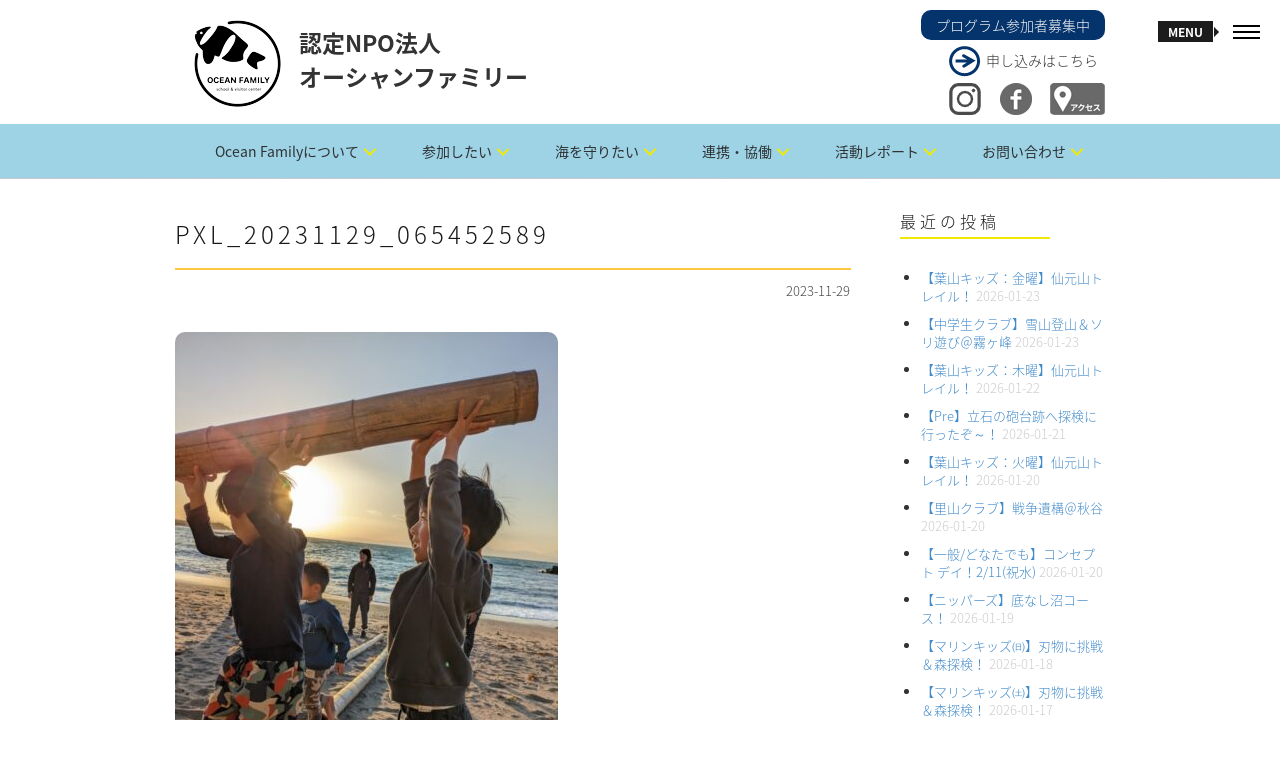

--- FILE ---
content_type: text/html; charset=UTF-8
request_url: https://oceanfamily.jp/2023/11/71709/pxl_20231129_065452589
body_size: 19958
content:
<!DOCTYPE html><html dir="ltr" lang="ja" prefix="og: https://ogp.me/ns#"><head><meta charset="UTF-8"><meta name="viewport" content="width=device-width, initial-scale=1.0"><link rel="pingback" href="https://oceanfamily.jp/xmlrpc.php" /><link media="all" href="https://oceanfamily.jp/wp-content/cache/autoptimize/autoptimize_6d15e63a50d6872ea7ce60cda9725f14.php" rel="stylesheet"><link media="screen" href="https://oceanfamily.jp/wp-content/cache/autoptimize/autoptimize_dc83735a80416bcb44a1b51539568880.php" rel="stylesheet"><title>PXL_20231129_065452589 | 認定NPO法人 オーシャンファミリー</title><meta name="robots" content="max-image-preview:large" /><meta name="author" content="オーシャンファミリー"/><link rel="canonical" href="https://oceanfamily.jp/2023/11/71709/pxl_20231129_065452589" /><meta name="generator" content="All in One SEO (AIOSEO) 4.9.3" /><meta property="og:locale" content="ja_JP" /><meta property="og:site_name" content="認定NPO法人 オーシャンファミリー | 認定NPO法人 オーシャンファミリーは、海の楽しさ、海の素晴らしさ、海の大切さを伝えます。" /><meta property="og:type" content="article" /><meta property="og:title" content="PXL_20231129_065452589 | 認定NPO法人 オーシャンファミリー" /><meta property="og:url" content="https://oceanfamily.jp/2023/11/71709/pxl_20231129_065452589" /><meta property="article:published_time" content="2023-11-29T08:59:16+00:00" /><meta property="article:modified_time" content="2023-11-29T08:59:16+00:00" /><meta name="twitter:card" content="summary" /><meta name="twitter:title" content="PXL_20231129_065452589 | 認定NPO法人 オーシャンファミリー" /> <script type="application/ld+json" class="aioseo-schema">{"@context":"https:\/\/schema.org","@graph":[{"@type":"BreadcrumbList","@id":"https:\/\/oceanfamily.jp\/2023\/11\/71709\/pxl_20231129_065452589#breadcrumblist","itemListElement":[{"@type":"ListItem","@id":"https:\/\/oceanfamily.jp#listItem","position":1,"name":"Home","item":"https:\/\/oceanfamily.jp","nextItem":{"@type":"ListItem","@id":"https:\/\/oceanfamily.jp\/2023\/11\/71709\/pxl_20231129_065452589#listItem","name":"PXL_20231129_065452589"}},{"@type":"ListItem","@id":"https:\/\/oceanfamily.jp\/2023\/11\/71709\/pxl_20231129_065452589#listItem","position":2,"name":"PXL_20231129_065452589","previousItem":{"@type":"ListItem","@id":"https:\/\/oceanfamily.jp#listItem","name":"Home"}}]},{"@type":"ItemPage","@id":"https:\/\/oceanfamily.jp\/2023\/11\/71709\/pxl_20231129_065452589#itempage","url":"https:\/\/oceanfamily.jp\/2023\/11\/71709\/pxl_20231129_065452589","name":"PXL_20231129_065452589 | \u8a8d\u5b9aNPO\u6cd5\u4eba \u30aa\u30fc\u30b7\u30e3\u30f3\u30d5\u30a1\u30df\u30ea\u30fc","inLanguage":"ja","isPartOf":{"@id":"https:\/\/oceanfamily.jp\/#website"},"breadcrumb":{"@id":"https:\/\/oceanfamily.jp\/2023\/11\/71709\/pxl_20231129_065452589#breadcrumblist"},"author":{"@id":"https:\/\/oceanfamily.jp\/author\/ocean#author"},"creator":{"@id":"https:\/\/oceanfamily.jp\/author\/ocean#author"},"datePublished":"2023-11-29T17:59:16+09:00","dateModified":"2023-11-29T17:59:16+09:00"},{"@type":"Organization","@id":"https:\/\/oceanfamily.jp\/#organization","name":"\u8a8d\u5b9aNPO\u6cd5\u4eba \u30aa\u30fc\u30b7\u30e3\u30f3\u30d5\u30a1\u30df\u30ea\u30fc","description":"\u8a8d\u5b9aNPO\u6cd5\u4eba \u30aa\u30fc\u30b7\u30e3\u30f3\u30d5\u30a1\u30df\u30ea\u30fc\u306f\u3001\u6d77\u306e\u697d\u3057\u3055\u3001\u6d77\u306e\u7d20\u6674\u3089\u3057\u3055\u3001\u6d77\u306e\u5927\u5207\u3055\u3092\u4f1d\u3048\u307e\u3059\u3002","url":"https:\/\/oceanfamily.jp\/"},{"@type":"Person","@id":"https:\/\/oceanfamily.jp\/author\/ocean#author","url":"https:\/\/oceanfamily.jp\/author\/ocean","name":"\u30aa\u30fc\u30b7\u30e3\u30f3\u30d5\u30a1\u30df\u30ea\u30fc","image":{"@type":"ImageObject","@id":"https:\/\/oceanfamily.jp\/2023\/11\/71709\/pxl_20231129_065452589#authorImage","url":"https:\/\/secure.gravatar.com\/avatar\/ade2cd050958d5871feb8d4290cfc98b?s=96&d=mm&r=g","width":96,"height":96,"caption":"\u30aa\u30fc\u30b7\u30e3\u30f3\u30d5\u30a1\u30df\u30ea\u30fc"}},{"@type":"WebSite","@id":"https:\/\/oceanfamily.jp\/#website","url":"https:\/\/oceanfamily.jp\/","name":"\u8a8d\u5b9aNPO\u6cd5\u4eba \u30aa\u30fc\u30b7\u30e3\u30f3\u30d5\u30a1\u30df\u30ea\u30fc","description":"\u8a8d\u5b9aNPO\u6cd5\u4eba \u30aa\u30fc\u30b7\u30e3\u30f3\u30d5\u30a1\u30df\u30ea\u30fc\u306f\u3001\u6d77\u306e\u697d\u3057\u3055\u3001\u6d77\u306e\u7d20\u6674\u3089\u3057\u3055\u3001\u6d77\u306e\u5927\u5207\u3055\u3092\u4f1d\u3048\u307e\u3059\u3002","inLanguage":"ja","publisher":{"@id":"https:\/\/oceanfamily.jp\/#organization"}}]}</script> <link rel='dns-prefetch' href='//www.google.com' /><link rel='dns-prefetch' href='//stats.wp.com' /><link rel='dns-prefetch' href='//fonts.googleapis.com' /><link rel="alternate" type="application/rss+xml" title="認定NPO法人 オーシャンファミリー &raquo; フィード" href="https://oceanfamily.jp/feed" /><link rel="alternate" type="application/rss+xml" title="認定NPO法人 オーシャンファミリー &raquo; コメントフィード" href="https://oceanfamily.jp/comments/feed" /><link rel="alternate" type="application/rss+xml" title="認定NPO法人 オーシャンファミリー &raquo; PXL_20231129_065452589 のコメントのフィード" href="https://oceanfamily.jp/2023/11/71709/pxl_20231129_065452589/feed" /> <script defer src="[data-uri]"></script> <link rel='stylesheet' id='ebor-raleway-font-css' href='https://fonts.googleapis.com/css?family=Raleway%3A400%2C300%2C500%2C600%2C700%2C800%2C900&#038;ver=6.7.4' type='text/css' media='all' /><link rel='stylesheet' id='ebor-montserrat-font-css' href='https://fonts.googleapis.com/css?family=Montserrat%3A400%2C700&#038;ver=6.7.4' type='text/css' media='all' /><link rel='stylesheet' id='ebor-lato-font-css' href='https://fonts.googleapis.com/css?family=Lato%3A400%2C100%2C300%2C700%2C900&#038;ver=6.7.4' type='text/css' media='all' /><link rel='stylesheet' id='ebor-lekton-font-css' href='https://fonts.googleapis.com/css?family=Lekton%3A400%2C400italic%2C700&#038;ver=6.7.4' type='text/css' media='all' /><style id='ebor-style-inline-css' type='text/css'>.white{
				color:#FFFFFF;
			}
			.offwhite{
				color:#f1f1f1;
			}
			.silver{
				color:#dddee0;
			}
			.dark{
				color:#292929;
			}
			.black{
				color:#191919;
			}
			.grey{
				color:#CCCCCC ;
			}
			.color{
				color:#ffc740;
			}
			.client-logo-inner, .client-logo-row{
				border-color:#ffc740;
			}
			
			.white-bg{
				background-color:#FFFFFF;
			}
			.offwhite-bg{
				background-color:#f1f1f1;
			}
			.silver-bg{
				background-color:#dddee0;
			}
			.dark-bg{
				background-color:#292929;
			}
			.black-bg{
				background-color:#191919;
			}
			.grey-bg{
				background-color:#CCCCCC;
			}
			.color-bg,
			.owl-theme .owl-dots .owl-dot.active span, .owl-theme .owl-dots .owl-dot:hover span{
				background-color:#ffc740;
			}
			
			a{
				color:#191919;
			}
			a:hover{
				color:#ffc740;
			}
			::selection {
			  background-color: #ffc740;
			  color:#FFFFFF;
			}
			::-moz-selection {
			  background-color: #ffc740;
			  color:#FFFFFF;
			}
			
			.btn-uber-color,
			input[type='submit']{
				border-color:#ffc740 !important;
				color:#ffc740 !important;
			}
			.btn-uber-color:hover,
			input[type='submit']:hover,
			.pagination .active a{
				border-color:#191919 !important;
				color:#191919 !important;
			}
			.main-nav-menu li a.current-main-nav{
				color:#ffc740 !important;
			}
			.main-nav-menu li a.main-nav-link:focus{
				color:#FFFFFF;
			}
			.main-heading > span,
			.service-icon,
			.service-icon-wrap .row{
				border-color:#CCCCCC;
			}
			.sub-nav a{
				color:#777777;
			}
			.sub-nav a:hover{
				color:#ffc740;
			}
			.sub-nav a:after{
				color:#ffc740;
			}
			.features-slider-triggers a{
				border-color:#ffc740;
				color:#ffc740;
			}
			.features-slider-triggers a.features-triggered{
				border-color:#FFFFFF;
				color:#FFFFFF;
			}
			.team-block h4{
				border-color:#ffc740;
			}
			.mastfoot .social-nav li a{
				color:#191919;
			}
			.mastfoot .social-nav li a:hover{
				color:#ffc740;
			}
			#ws .price, #ws .price-specs{
				border-color:#292929;
			}
			.works-item a:hover{
				border-color:#292929;
			}
			.intro-05 h5 span, 
			.intro-05 h1 span{
				border-color:#ffc740;
			}
			.intro-08 .rotator-wrap span{
			  background-color: #ffc740;
			  color:#FFFFFF;
			}
			
			.redirector a > i{
				border-color:#292929;
				color:#292929;
			}
			.redirector a:hover > i{
				border-color:#ffc740;
				color:#ffc740;
			}
			.tabbable-line > .nav-tabs > li.active{
				border-color:#ffc740;
			}
			.tabbable-line > .nav-tabs > li:hover{
				border-color:#292929;
			}
			.tabbable-panel {
				border-color:#292929;
			}
			.font1{
				font-family: "Lekton", sans-serif;
			}
			.font2{
				font-family: "Montserrat", sans-serif;
			}
			.font3{
				font-family: "Raleway", sans-serif;
			}
			
			.font4{
				font-family: "designova_hgr_regular", sans-serif;
			}
			.font4thin{
				font-family: "designova_hgr_thin", sans-serif;
			}
			.font4light{
				font-family: "designova_hgr_light", sans-serif;
			}
			.font4bold{
				font-family: "designova_hgr_bold", sans-serif;
			}
			.font4black{
				font-family: "designova_hgr_black", sans-serif;
			}
			
			
			body, p{
				font-family: "Raleway", sans-serif;
			}
			ul.slimmenu li a {
				font-family: "designova_hgr_bold", sans-serif;
			}
			.sub-nav a{
				font-family: "designova_hgr_light", sans-serif;
			}
			
			ul.slimmenu li a{
				font-family: "Montserrat", sans-serif;
			}
		
body, p, .font4 {
    font-family: "Noto Sans Japanese","ヒラギノ角ゴ Pro W3","Hiragino Kaku Gothic Pro",Verdana,"メイリオ",Meiryo,Osaka,"ＭＳ Ｐゴシック","MS PGothic",sans-serif;
/*
    font-family: "Noto Sans Japanese","游ゴシック",YuGothic,"ヒラギノ角ゴ Pro W3","Hiragino Kaku Gothic Pro",Verdana,"メイリオ",Meiryo,Osaka,"ＭＳ Ｐゴシック","MS PGothic",sans-serif;
*/
    font-weight: 200;
}
.main-logo {
    float: left;
    margin: 10px;
}
.rightpart {
    float: right;
    margin-top: 10px;
}
.program {
    background-color: #05336B;
    color: white;
    padding: 5px 15px;
    border-radius: 10px;
}
.apply {
    background: url(/wp-content/uploads/2016/01/right-arrow.png) no-repeat;
    margin: 5px 0 5px 28px;
    padding: 5px 0 8px 37px;
}
.twitter, .facebook, .access {
    float: right;
}
.twitter, .facebook {
    margin-right: 10%;
}
.cd-primary-nav {
    list-style: none;
    margin-bottom: 0;
}
.mastfoot {
    background-color: #003466;
}
.mastfoot .social-nav li a,
.mastfoot, .mastfoot p, .mastfoot a {
    color: #fff;
}
.mastfoot .social-nav li a {
    font-size: 14px;
}
.mastfoot h4 {
    font-size: 16px;
    width: auto !important;
}
.foot-logo {
    float: left;
    margin: 0 14px;
}
.mastfoot .ft1 p {
    display: inline-block;
    margin: 0 0 0 20px;
}
.mastfoot p.copyright {
    text-align: right;
    font-size: 14px;
}
.mastfoot ul {
    margin-bottom: 30px;
}
.mastfoot li:after {
    content: "　／ ";
    color:#fff;
    font-size:14px;
}
.mastfoot li:last-child:after {
    content: "  ";
}
.tophr {
    clear: both;
    margin: 0 auto 3em auto;
    padding-top: 1em;
    border-bottom: 1px solid #CFCFCF;
    width: 60%;
    text-align: center;
}
.page-l {
    background: #fff url(/wp-content/uploads/2016/01/page-right2.png) repeat-y top left;
    padding-left: 35px;
}
.page-r {
    background: #fff url(/wp-content/uploads/2016/01/page-left2.png) repeat-y top right;
    padding: 25px;
    padding-right: 60px;
}
.page-b {
    background-color: #F2F2F2;
    padding: 3%;
}
.page-b h3 {
    font-weight: 500;
    border-top: 2px dashed #F2E900;
    border-bottom: 6px solid #F2E900;
    margin-top: 2em;
    padding: 5px 5px 3px 5px;
    background-color: rgba(242,233,0,0.1);
}
.page-b h4 {
    font-weight: 400;
    border-top: 2px dashed #8BCEF3;
    border-bottom: 4px solid #8BCEF3;
    margin-top: 2em;
    padding: 5px 5px 3px 5px;
    background-color: rgba(139,206,243,0.1);
}
.page-b img, .fancy {
    border-radius: 8px;
}
.post-content table.noborder,
.post-content table.noborder tr,
.post-content table.noborder td,
.post-content table.noborder th {
    border: none;
    vertical-align: top;
    font-size: 13px;
}
.post-content table.sea {
    width: 50%;
    margin-left: 4%;
}
.post-content table.sea td {
    padding: 5px;
}
.post-content table.sea td.tdr {
    text-align: right;
}
.post-content table.vmv {
    background-color: #fff;
}
.post-content table.vmv td h4 {
    background: none;
    border: none;
    width: auto !important;
}
.post-content table.vmv td.td1 p,
.post-content table.vmv td.td2 strong {
    font-size: 1.2em;
    font-weight: 500;
}
.post-content table.vmv td.td2 p {
    margin: 0 20px;
}
.post-content table.vmv td.td2 ul {
    padding-left: 20px;
}
.post-content table.vmv td.td2 ul li {
    margin-bottom: 10px;
}
b, strong {
    font-weight: 500;
}
p {
    line-height: 22px;
    margin: 0 0 15px;
}
a {
    color: #428bca;
}
.notice {
    font-size: .09em;
    margin-bottom: 0;
}
.npo form p.attent,
.attent {
    color: #ff9632;
    margin-left: 4%;
}
.fancy2 {
    width: 660px;
}
.npo p {
    margin-left: 4%;
}
.npo form p {
    margin-left: 0;
}
.npo h4 {
    margin-left: 0;
}
.npo ol {
    margin-left: 3%;
}
.npo ol li ol {
    margin-left: 0;
    padding-left: 2%;
}
.npo li {
    margin-bottom: 5px;
}
.npo p.furi {
    background-color: #fff;
    padding: 15px;
    margin-right: 4%;
}
ul.ulc {
    list-style:circle;
    margin-bottom:1em;
}
.volunteer img {
    width: 300px;
    margin-top: 20px;
}
.fitem {
    float: left;
    margin: 5px 2px;
    text-align: center;
    width: 140px;
}
.fitem img {
    margin: 0 0 5px 0;
}
.fitem h5 {
    margin-bottom: 5px;
}
.fitem p {
    width: 140px;
    font-size: 0.85em;
    line-height: 1.5em;
    text-align: left;
    margin-left: 0;
}
.coach {
    width: 200px;
    margin-right: 5%;
}
.coach h6,
.coach ul {
    width: 200px;
    font-size: 0.85em;
    text-align: left;
    padding-left: 0;
}
.coach img {
    border-radius: 75px;
    margin: 0 auto 5px;
}
.arrow {
    float: left;
    padding-top: 55px;
}
.flow1day {
    margin: 0 0 0 4%;
}
.leader {
    float: left;
    margin-left: 4%;
}
.leader p {
    margin-bottom: 5px;
}
body.single .post-content {
    margin-bottom: 40px;
}
body.single .post-content ul, body.single .post-content ol,
.sidebox ul, .sidebox ol {
    padding-left: 10%;
    font-size: 13px;
}
.sidebox ul li, .sidebox ol li {
    margin-bottom: 10px;
}
body.archive .post-content img,
body.single .post-content img {
    border-radius: 10px;
    margin: 10px auto;
}
body.single .post-content li {
    margin-bottom: 15px;
}
h3.top {
    margin-top: 15px;
    border-left: 23px solid #8bcef3;
    padding-left: 5px;
    margin-left: 5px;
}
body.archive h3.top {
    margin-top: 30px;
}
table tr td p {
    margin-left: 0;
    padding-left: 0;
}
.leftp {
    float: left;
    width: 25%;
}
.rightp {
    float: left;
    width: 75%;
}
.mp0 {
    margin: 0 !important;
    padding: 0 !important;
    line-height: 13px;
}
.joinform input {
    margin-bottom: 0 !important;
    padding: 5px 15px !important;
}
sup,
.joinform sup {
    color: red;
    padding-left: 3px;
}
.joinform hr {
    margin-top: 10px;
    border-bottom: 1px solid #8BCEF3;
}
.pla {
    font-size: 1.3em;
    font-weight: 500;
}
.mailmag input {
    height: 40px !important;
    padding: 5px !important;
}
.nsp {
    color: #333;
    font-size: 0.8em;
}
.sitemap ul > li {
    margin-bottom: 30px;
}
.sitemap ul li ul li {
    margin-bottom: 10px;
}
.sitemap ul li ul li:first-child {
    margin-top: 10px;
}
.privacy ol {
    padding-left: 4%;
    margin-bottom: 40px;
}
.privacy ol li {
    margin-bottom: 20px;
}</style><script defer type="text/javascript" src="https://oceanfamily.jp/wp-includes/js/jquery/jquery.min.js?ver=3.7.1" id="jquery-core-js"></script> <script defer type="text/javascript" src="https://oceanfamily.jp/wp-includes/js/jquery/jquery-migrate.min.js?ver=3.4.1" id="jquery-migrate-js"></script> <link rel="https://api.w.org/" href="https://oceanfamily.jp/wp-json/" /><link rel="alternate" title="JSON" type="application/json" href="https://oceanfamily.jp/wp-json/wp/v2/media/71722" /><link rel="EditURI" type="application/rsd+xml" title="RSD" href="https://oceanfamily.jp/xmlrpc.php?rsd" /><meta name="generator" content="WordPress 6.7.4" /><link rel='shortlink' href='https://oceanfamily.jp/?p=71722' /><link rel="alternate" title="oEmbed (JSON)" type="application/json+oembed" href="https://oceanfamily.jp/wp-json/oembed/1.0/embed?url=https%3A%2F%2Foceanfamily.jp%2F2023%2F11%2F71709%2Fpxl_20231129_065452589" /><link rel="alternate" title="oEmbed (XML)" type="text/xml+oembed" href="https://oceanfamily.jp/wp-json/oembed/1.0/embed?url=https%3A%2F%2Foceanfamily.jp%2F2023%2F11%2F71709%2Fpxl_20231129_065452589&#038;format=xml" /><meta name="generator" content="Powered by Slider Revolution 6.5.3 - responsive, Mobile-Friendly Slider Plugin for WordPress with comfortable drag and drop interface." /><link rel="icon" href="https://oceanfamily.jp/wp-content/uploads/2025/04/cropped-logo2025-512-32x32.png" sizes="32x32" /><link rel="icon" href="https://oceanfamily.jp/wp-content/uploads/2025/04/cropped-logo2025-512-192x192.png" sizes="192x192" /><link rel="apple-touch-icon" href="https://oceanfamily.jp/wp-content/uploads/2025/04/cropped-logo2025-512-180x180.png" /><meta name="msapplication-TileImage" content="https://oceanfamily.jp/wp-content/uploads/2025/04/cropped-logo2025-512-270x270.png" /></head><body class="attachment attachment-template-default single single-attachment postid-71722 attachmentid-71722 attachment-jpeg header-left"><div id="preloader"><div id="status"></div></div><div class="main-nav visible-sm visible-md visible-lg"><div class="mobile-toggle black"> <span></span> <span></span> <span></span></div></div><header class="ebor-append-to masthead visible-sm visible-md visible-lg"><div class="container"> <a href="https://oceanfamily.jp/"> <img alt="認定NPO法人 オーシャンファミリー" class="main-logo" src="/wp-content/uploads/2025/04/logo2025-104b.png" /> </a><p id="page-top"><a href="#mastwrap"><img src="/wp-content/uploads/2016/01/up.png" alt="" width="48" height="48" /></a></p><div class="rightpart"> <a href="/program-list" title="プログラム参加者募集中"><div class="program">プログラム参加者募集中</div></a> <a href="/program-list" title="申し込みはこちら" style="color:#333;"><div class="apply">申し込みはこちら</div></a> <a href="/access" title="アクセス"><img src="/wp-content/uploads/2016/01/access.png" alt="" class="access" width="55" height="32" /></a> <a href="https://www.facebook.com/NPOOceanFamily" target="_blank" title="Facebook"><img src="/wp-content/uploads/2016/01/fb32.png" alt="" class="facebook" width="32" height="32" /></a> <a href="https://www.instagram.com/npo.ocean.family/" target="_blank" title="Instagram"><img src="/wp-content/uploads/2021/01/instagram-logo.png" alt="" class="twitter" width="32" height="32" /></a></div><h1>認定NPO法人<br>オーシャンファミリー</h1><div class="cd-header-buttons"></div><div id="lineof"><a href="https://page.line.me/370xxzqv?oat_content=url&openQrModal=true" target="_blank"><img src="https://oceanfamily.jp/wp-content/uploads/2025/01/lineicon.png" alt="LINE OFFICIAL" width="48" /></a></div></div></header><section class="menu-panel fullheight"><div class="row"><article class="col-md-8 fullheight nav-list-holder menu-bg" style="background-image: url(/wp-content/uploads/2016/02/3.jpg);"><div class="valign"><nav class="nav-item-wrap"><ul id="menu-main" class="main-nav-menu main-nav-menu-effect font4light"><li class="trigger-sub-nav"><a class="main-nav-link white" href="https://oceanfamily.jp/" data-sub-nav-target="11370">トップページ</a></li><li class="trigger-sub-nav"><a class="main-nav-link white" href="https://oceanfamily.jp/access" data-sub-nav-target="11394">アクセス</a></li><li class="trigger-sub-nav"><a class="main-nav-link white" href="https://oceanfamily.jp/contact" data-sub-nav-target="11382">お問い合わせ</a></li><li class="trigger-sub-nav"><a class="main-nav-link white" href="https://oceanfamily.jp/calendar" data-sub-nav-target="11393">プログラムカレンダー</a></li><li class="trigger-sub-nav"><a class="main-nav-link white" href="https://oceanfamily.jp/about-us" data-sub-nav-target="11399">OceanFamilyについて</a></li><li class="trigger-sub-nav"><a class="main-nav-link white" href="https://oceanfamily.jp/program-list" data-sub-nav-target="11378">参加したい</a></li><li class="trigger-sub-nav"><a class="main-nav-link white" href="https://oceanfamily.jp/sea" data-sub-nav-target="11392">海を守りたい</a></li><li class="trigger-sub-nav"><a class="main-nav-link white" href="https://oceanfamily.jp/collaboration1" data-sub-nav-target="11400">連携・協働</a></li><li class="trigger-sub-nav"><a class="main-nav-link white" href="/category/family-class" data-sub-nav-target="11410">活動レポート</a></li><li class="trigger-sub-nav"><a class="main-nav-link white" href="https://oceanfamily.jp/mailmag" data-sub-nav-target="11457">メールマガジン</a></li><li class="trigger-sub-nav"><a class="main-nav-link white" href="https://oceanfamily.jp/sitemap" data-sub-nav-target="11380">サイトマップ</a></li><li class="trigger-sub-nav"><a class="main-nav-link white" href="https://oceanfamily.jp/privacy" data-sub-nav-target="11395">個人情報保護方針・各種規程類</a></li><li class="trigger-sub-nav"><a class="main-nav-link white" href="https://oceanfamily.jp/link" data-sub-nav-target="11396">リンク</a></li><li class="trigger-sub-nav"><a class="main-nav-link white" href="https://oceanfamily.jp/press" data-sub-nav-target="11397">プレス情報</a></li><li class="trigger-sub-nav"><a class="main-nav-link white" href="https://oceanfamily.jp/archieve" data-sub-nav-target="11398">アーカイブ</a></li></ul></nav></div></article><article class="col-md-4 fullheight sub-nav-holder black-bg"><div class="valign"><div class="sub-nav"><a href="https://oceanfamily.jp/about-us" data-parent="11399">オーシャンファミリーとは</a><a href="https://oceanfamily.jp/staff" data-parent="11399">スタッフ</a><a href="https://oceanfamily.jp/npo" data-parent="11399">法人概要・沿革</a><a href="https://oceanfamily.jp/join" data-parent="11399">入会のご案内</a><a href="https://oceanfamily.jp/volunteer" data-parent="11399">ボランティア募集</a><a href="https://oceanfamily.jp/donation" data-parent="11399">寄付</a></div><div class="sub-nav"><a href="https://oceanfamily.jp/family3" data-parent="11378">ファミリー教室</a><a href="https://oceanfamily.jp/marine-kids2" data-parent="11378">マリンキッズ</a><a href="https://oceanfamily.jp/marine-kids-pre" data-parent="11378">Pre</a><a href="https://oceanfamily.jp/kids-school" data-parent="11378">葉山キッズschool</a><a href="https://oceanfamily.jp/nippers" data-parent="11378">ニッパーズ</a><a href="https://oceanfamily.jp/junior-club" data-parent="11378">中学生クラブ</a><a href="https://oceanfamily.jp/miyakejima" data-parent="11378">三宅島サマースクール</a><a href="https://oceanfamily.jp/marine-club" data-parent="11378">ガイドツアー</a><a href="https://oceanfamily.jp/leader" data-parent="11378">指導者養成講座</a><a href="https://oceanfamily.jp/volunteer2" data-parent="11378">リーダーズ作戦会議</a></div><div class="sub-nav"><a href="https://oceanfamily.jp/collaboration1" data-parent="11400">連携・協働（Ⅰ 団体向け）</a><a href="https://oceanfamily.jp/collaboration2" data-parent="11400">連携・協働（Ⅱ 企業向け）</a><a href="https://oceanfamily.jp/collaboration3" data-parent="11400">連携・協働（Ⅲ 学校向け）</a><a href="https://oceanfamily.jp/collaboration4" data-parent="11400">連携・協働（Ⅳ 行政向け）</a></div><div class="sub-nav"><a href="/category/family-class" data-parent="11410">ファミリー教室</a><a href="/category/marine-kids" data-parent="11410">葉山マリンキッズ</a><a href="/category/marine-kids-pre" data-parent="11410">Pre</a><a href="/category/nippers" data-parent="11410">葉山ニッパーズ</a><a href="/category/kids-school" data-parent="11410">葉山キッズschool</a><a href="https://oceanfamily.jp/category/junior-club" data-parent="11410">中学生クラブ</a><a href="/category/miyakejima" data-parent="11410">三宅島サマースクール</a><a href="/category/exp-club" data-parent="11410">体験クラブ</a><a href="/category/leadership" data-parent="11410">指導者養成</a><a href="/category/collaboration" data-parent="11410">連携協働</a><a href="/category/conservation" data-parent="11410">保全活動</a></div></div></article></div></section><nav class="mobile-nav hidden-lg"><ul id="menu-main-2" class="slimmenu"><li id="menu-item-11370" class="menu-item menu-item-type-post_type menu-item-object-page menu-item-home menu-item-11370"><a href="https://oceanfamily.jp/">トップページ</a></li><li id="menu-item-11394" class="menu-item menu-item-type-post_type menu-item-object-page menu-item-11394"><a href="https://oceanfamily.jp/access">アクセス</a></li><li id="menu-item-11382" class="menu-item menu-item-type-post_type menu-item-object-page menu-item-11382"><a href="https://oceanfamily.jp/contact">お問い合わせ</a></li><li id="menu-item-11393" class="menu-item menu-item-type-post_type menu-item-object-page menu-item-11393"><a href="https://oceanfamily.jp/calendar">プログラムカレンダー</a></li><li id="menu-item-11399" class="menu-item menu-item-type-post_type menu-item-object-page menu-item-has-children menu-item-11399"><a href="https://oceanfamily.jp/about-us">OceanFamilyについて</a><ul class="sub-menu"><li id="menu-item-11372" class="menu-item menu-item-type-post_type menu-item-object-page menu-item-11372"><a href="https://oceanfamily.jp/about-us">オーシャンファミリーとは</a></li><li id="menu-item-11373" class="menu-item menu-item-type-post_type menu-item-object-page menu-item-11373"><a href="https://oceanfamily.jp/staff">スタッフ</a></li><li id="menu-item-11374" class="menu-item menu-item-type-post_type menu-item-object-page menu-item-11374"><a href="https://oceanfamily.jp/npo">法人概要・沿革</a></li><li id="menu-item-11375" class="menu-item menu-item-type-post_type menu-item-object-page menu-item-11375"><a href="https://oceanfamily.jp/join">入会のご案内</a></li><li id="menu-item-11376" class="menu-item menu-item-type-post_type menu-item-object-page menu-item-11376"><a href="https://oceanfamily.jp/volunteer">ボランティア募集</a></li><li id="menu-item-11377" class="menu-item menu-item-type-post_type menu-item-object-page menu-item-11377"><a href="https://oceanfamily.jp/donation">寄付</a></li></ul></li><li id="menu-item-11378" class="menu-item menu-item-type-post_type menu-item-object-page menu-item-has-children menu-item-11378"><a href="https://oceanfamily.jp/program-list">参加したい</a><ul class="sub-menu"><li id="menu-item-36130" class="menu-item menu-item-type-post_type menu-item-object-page menu-item-36130"><a href="https://oceanfamily.jp/family3">ファミリー教室</a></li><li id="menu-item-46482" class="menu-item menu-item-type-post_type menu-item-object-page menu-item-46482"><a href="https://oceanfamily.jp/marine-kids2">マリンキッズ</a></li><li id="menu-item-11384" class="menu-item menu-item-type-post_type menu-item-object-page menu-item-11384"><a href="https://oceanfamily.jp/marine-kids-pre">Pre</a></li><li id="menu-item-17177" class="menu-item menu-item-type-post_type menu-item-object-page menu-item-17177"><a href="https://oceanfamily.jp/kids-school">葉山キッズschool</a></li><li id="menu-item-11385" class="menu-item menu-item-type-post_type menu-item-object-page menu-item-11385"><a href="https://oceanfamily.jp/nippers">ニッパーズ</a></li><li id="menu-item-89598" class="menu-item menu-item-type-post_type menu-item-object-page menu-item-89598"><a href="https://oceanfamily.jp/junior-club">中学生クラブ</a></li><li id="menu-item-11386" class="menu-item menu-item-type-post_type menu-item-object-page menu-item-11386"><a href="https://oceanfamily.jp/miyakejima">三宅島サマースクール</a></li><li id="menu-item-11379" class="menu-item menu-item-type-post_type menu-item-object-page menu-item-11379"><a href="https://oceanfamily.jp/marine-club">ガイドツアー</a></li><li id="menu-item-11387" class="menu-item menu-item-type-post_type menu-item-object-page menu-item-11387"><a href="https://oceanfamily.jp/leader">指導者養成講座</a></li><li id="menu-item-39819" class="menu-item menu-item-type-post_type menu-item-object-page menu-item-39819"><a href="https://oceanfamily.jp/volunteer2">リーダーズ作戦会議</a></li></ul></li><li id="menu-item-11392" class="menu-item menu-item-type-post_type menu-item-object-page menu-item-11392"><a href="https://oceanfamily.jp/sea">海を守りたい</a></li><li id="menu-item-11400" class="menu-item menu-item-type-post_type menu-item-object-page menu-item-has-children menu-item-11400"><a href="https://oceanfamily.jp/collaboration1">連携・協働</a><ul class="sub-menu"><li id="menu-item-11388" class="menu-item menu-item-type-post_type menu-item-object-page menu-item-11388"><a href="https://oceanfamily.jp/collaboration1">連携・協働（Ⅰ 団体向け）</a></li><li id="menu-item-11389" class="menu-item menu-item-type-post_type menu-item-object-page menu-item-11389"><a href="https://oceanfamily.jp/collaboration2">連携・協働（Ⅱ 企業向け）</a></li><li id="menu-item-11390" class="menu-item menu-item-type-post_type menu-item-object-page menu-item-11390"><a href="https://oceanfamily.jp/collaboration3">連携・協働（Ⅲ 学校向け）</a></li><li id="menu-item-11391" class="menu-item menu-item-type-post_type menu-item-object-page menu-item-11391"><a href="https://oceanfamily.jp/collaboration4">連携・協働（Ⅳ 行政向け）</a></li></ul></li><li id="menu-item-11410" class="menu-item menu-item-type-custom menu-item-object-custom menu-item-has-children menu-item-11410"><a href="/category/family-class">活動レポート</a><ul class="sub-menu"><li id="menu-item-11401" class="menu-item menu-item-type-custom menu-item-object-custom menu-item-11401"><a href="/category/family-class">ファミリー教室</a></li><li id="menu-item-11402" class="menu-item menu-item-type-custom menu-item-object-custom menu-item-11402"><a href="/category/marine-kids">葉山マリンキッズ</a></li><li id="menu-item-11403" class="menu-item menu-item-type-custom menu-item-object-custom menu-item-11403"><a href="/category/marine-kids-pre">Pre</a></li><li id="menu-item-11404" class="menu-item menu-item-type-custom menu-item-object-custom menu-item-11404"><a href="/category/nippers">葉山ニッパーズ</a></li><li id="menu-item-17913" class="menu-item menu-item-type-custom menu-item-object-custom menu-item-17913"><a href="/category/kids-school">葉山キッズschool</a></li><li id="menu-item-89597" class="menu-item menu-item-type-custom menu-item-object-custom menu-item-89597"><a href="https://oceanfamily.jp/category/junior-club">中学生クラブ</a></li><li id="menu-item-11405" class="menu-item menu-item-type-custom menu-item-object-custom menu-item-11405"><a href="/category/miyakejima">三宅島サマースクール</a></li><li id="menu-item-11406" class="menu-item menu-item-type-custom menu-item-object-custom menu-item-11406"><a href="/category/exp-club">体験クラブ</a></li><li id="menu-item-11407" class="menu-item menu-item-type-custom menu-item-object-custom menu-item-11407"><a href="/category/leadership">指導者養成</a></li><li id="menu-item-11408" class="menu-item menu-item-type-custom menu-item-object-custom menu-item-11408"><a href="/category/collaboration">連携協働</a></li><li id="menu-item-11409" class="menu-item menu-item-type-custom menu-item-object-custom menu-item-11409"><a href="/category/conservation">保全活動</a></li></ul></li><li id="menu-item-11457" class="menu-item menu-item-type-post_type menu-item-object-page menu-item-11457"><a href="https://oceanfamily.jp/mailmag">メールマガジン</a></li><li id="menu-item-11380" class="menu-item menu-item-type-post_type menu-item-object-page menu-item-11380"><a href="https://oceanfamily.jp/sitemap">サイトマップ</a></li><li id="menu-item-11395" class="menu-item menu-item-type-post_type menu-item-object-page menu-item-privacy-policy menu-item-11395"><a rel="privacy-policy" href="https://oceanfamily.jp/privacy">個人情報保護方針・各種規程類</a></li><li id="menu-item-11396" class="menu-item menu-item-type-post_type menu-item-object-page menu-item-11396"><a href="https://oceanfamily.jp/link">リンク</a></li><li id="menu-item-11397" class="menu-item menu-item-type-post_type menu-item-object-page menu-item-11397"><a href="https://oceanfamily.jp/press">プレス情報</a></li><li id="menu-item-11398" class="menu-item menu-item-type-post_type menu-item-object-page menu-item-11398"><a href="https://oceanfamily.jp/archieve">アーカイブ</a></li></ul> <a href="https://oceanfamily.jp/"> <img alt="認定NPO法人 オーシャンファミリー" class="main-logo" src="/wp-content/uploads/2016/01/logo104.png" /> </a><h1>認定NPO法人<br>オーシャンファミリー</h1></nav><nav class="cd-nav"><ul id="cd-primary-nav" class="cd-primary-nav is-fixed"><li class="has-children"> <a href="#">Ocean Familyについて</a><ul class="cd-nav-icons is-hidden"><li class="go-back"><a href="#0">Menu</a></li><li class="see-all"><a href="#">Ocean Familyについて</a></li><li><a class="cd-nav-item item-1" href="/about-us"><h3>オーシャンファミリーとは</h3></a></li><li><a class="cd-nav-item item-2" href="/about-us/?id=au2"><h3>代表ごあいさつ</h3><p>堀　龍太</p></a></li><li><a class="cd-nav-item item-3" href="/about-us/?id=au3"><h3>Vision, Motto, Value</h3><p>目指す姿、スローガン、価値観</p></a></li><li><a class="cd-nav-item item-4" href="/staff"><h3>スタッフ</h3><p>常勤スタッフ、スタッフ</p></a></li><li><a class="cd-nav-item item-5" href="/npo"><h3>沿革、法人概要</h3><p></p></a></li><li><a class="cd-nav-item item-6" href="/join"><h3>入会のご案内</h3><p></p></a></li><li><a class="cd-nav-item item-8" href="/donation"><h3>寄付</h3><p></p></a></li></ul></li><li class="has-children"> <a href="#">参加したい</a><ul class="cd-nav-icons is-hidden"><li class="go-back"><a href="#0">Menu</a></li><li class="see-all"><a href="#">参加したい</a></li><li><a class="cd-nav-item item-9"  href="/family3"><h3>ファミリー教室</h3></a></li><li><a class="cd-nav-item item-10" href="/marine-kids2"><h3>マリンキッズ</h3></a></li><li><a class="cd-nav-item item-36" href="/kids-school"><h3>葉山キッズschool</h3><p>小学生対象</p></a></li><li><a class="cd-nav-item item-11" href="/marine-kids-pre"><h3>Pre</h3><p>5～6歳対象</p></a></li><li><a class="cd-nav-item item-12" href="/nippers#"><h3>ニッパーズ</h3><p>小学生対象</p></a></li><li><a class="cd-nav-item item-37" href="/junior-club#"><h3>中学生クラブ</h3><p>中学生対象</p></a></li><li><a class="cd-nav-item item-13" href="/miyakejima"><h3>三宅島サマースクール</h3><p>小学5年生～高校3年生対象</p></a></li><li><a class="cd-nav-item item-14" href="/marine-club"><h3>ガイドツアー</h3><p>すべての方対象</p></a></li><li><a class="cd-nav-item item-15" href="/leader"><h3>指導者養成講座</h3><p>指導者になりたい方</p></a></li><li><a class="cd-nav-item item-16" href="/volunteer2"><h3>リーダーズ作戦会議</h3><p>活動をサポートしていただける<br>高校生以上対象</p></a></li></ul></li><li class="has-children"> <a href="#">海を守りたい</a><ul class="cd-nav-icons is-hidden"><li class="go-back"><a href="#0">Menu</a></li><li class="see-all"><a href="#">海を守りたい</a></li><li><a class="cd-nav-item item-16" href="/sea"><h3>私たちの想い</h3><p>海の大切さ</p></a></li><li><a class="cd-nav-item item-17" href="/sea/?id=monitor"><h3>生物多様性モニタリング</h3><p>Project</p></a></li><li><a class="cd-nav-item item-18" href="/sea/?id=clean"><h3>ビーチクリーン</h3><p>Project</p></a></li><li><a class="cd-nav-item item-19" href="/sea/?id=forest"><h3>森林整備</h3><p>Project</p></a></li><li><a class="cd-nav-item item-20" href="/sea/?id=relief"><h3>災害支援　海の仲間たち</h3><p>Project</p></a></li><li><a class="cd-nav-item item-21" href="/sea/?id=satoyama"><h3>はやま里山</h3><p>Project</p></a></li></ul></li><li class="has-children"> <a href="#">連携・協働</a><ul class="cd-nav-icons is-hidden"><li class="go-back"><a href="#0">Menu</a></li><li class="see-all"><a href="#">連携・協働</a></li><li><a class="cd-nav-item item-21" href="/collaboration1"><h3>Ⅰ 団体向け</h3><p>オーダーメイドの体験活動</p></a></li><li><a class="cd-nav-item item-22" href="/collaboration2"><h3>Ⅱ 企業向け</h3><p>CSR事業、社員研修、福利厚生</p></a></li><li><a class="cd-nav-item item-23" href="/collaboration3"><h3>Ⅲ 学校向け</h3><p>環境学習授業や海体験研修など</p></a></li><li><a class="cd-nav-item item-24" href="/collaboration4"><h3>Ⅳ 行政向け</h3><p>自然体験教室、講師派遣</p></a></li></ul></li><li class="has-children"> <a href="#">活動レポート</a><ul class="cd-nav-icons is-hidden"><li class="go-back"><a href="#0">Menu</a></li><li class="see-all"><a href="#">活動レポート</a></li><li><a class="cd-nav-item item-25" href="/category/family-class"><h3>ファミリー教室</h3><p>家族一緒になって遊び学ぶ教室</p></a></li><li><a class="cd-nav-item item-26" href="/category/marine-kids"><h3>マリンキッズ</h3><p>海辺を楽しみ学ぶ教室</p></a></li><li><a class="cd-nav-item item-27" href="/category/marine-kids-pre"><h3>Pre</h3><p>一年を通して自然で遊ぶ教室</p></a></li><li><a class="cd-nav-item item-28" href="/category/nippers"><h3>ニッパーズ</h3><p>自然の中で体を動かす</p></a></li><li><a class="cd-nav-item item-37" href="/category/junior-club"><h3>中学生クラブ</h3><p>中学生対象</p></a></li><li><a class="cd-nav-item item-34" href="/category/kids-school"><h3>葉山キッズschool</h3><p>「海遊び＆食育」をテーマに１年</p></a></li><li><a class="cd-nav-item item-29" href="/category/miyakejima"><h3>三宅島サマースクール</h3><p>三宅島と御蔵島周辺６日間</p></a></li><li><a class="cd-nav-item item-30" href="/category/exp-club"><h3>オープンプログラム</h3><p>みんなで楽しむ海と森のオープンプログラム</p></a></li><li><a class="cd-nav-item item-31" href="/category/leadership"><h3>指導者養成</h3><p>自然体験活動・環境教育</p></a></li><li><a class="cd-nav-item item-32" href="/category/collaboration"><h3>連携協働</h3><p>団体・企業・学校・行政と</p></a></li><li><a class="cd-nav-item item-33" href="/category/conservation"><h3>保全活動</h3><p>海岸清掃（ビーチクリーン）</p></a></li></ul></li><li class="has-children"> <a href="#">お問い合わせ</a><ul class="cd-nav-icons is-hidden"><li class="go-back"><a href="#0">Menu</a></li><li class="see-all"><a href="#">お問い合わせ・メールマガジン</a></li><li style="width:60%;"><a class="cd-nav-item item-34" href="/contact"><h3>お問い合わせ</h3><p>お気軽にどうぞ</p></a></li><li style="width:60%;"><a class="cd-nav-item item-35" href="/mailmag"><h3>メールマガジン</h3><p>イベント等をお知らせ</p></a></li></ul></li></ul></nav><section id="mastwrap" class="mastwrap cd-main-content"><section class="page-section white-bg"><div class="container"><div class="row"><article class="text-left col-md-9 post-content"><h1 class="minimal-caps font4 black add-top-quarter">PXL_20231129_065452589</h1><div class="inner-spacer color-bg"></div><p class="datetime">2023-11-29</p><p class="attachment"><a href='https://oceanfamily.jp/wp-content/uploads/2023/11/PXL_20231129_065452589.jpg'><img fetchpriority="high" decoding="async" width="383" height="510" src="https://oceanfamily.jp/wp-content/uploads/2023/11/PXL_20231129_065452589-383x510.jpg" class="attachment-medium size-medium" alt="" srcset="https://oceanfamily.jp/wp-content/uploads/2023/11/PXL_20231129_065452589-383x510.jpg 383w, https://oceanfamily.jp/wp-content/uploads/2023/11/PXL_20231129_065452589-576x768.jpg 576w, https://oceanfamily.jp/wp-content/uploads/2023/11/PXL_20231129_065452589-225x300.jpg 225w, https://oceanfamily.jp/wp-content/uploads/2023/11/PXL_20231129_065452589.jpg 600w" sizes="(max-width: 383px) 100vw, 383px" /></a></p><div class="clearfix"></div></article><aside class="col-md-3 ebor-sidebar add-top-quarter"><div id="recent-posts-2" class="sidebox widget widget_recent_entries"><h4 class="widget-title section-title minimal-caps font4 black">最近の投稿</h4><div class="inner-spacer color-bg"></div><ul><li> <a href="https://oceanfamily.jp/2026/01/89566">【葉山キッズ：金曜】仙元山トレイル！</a> <span class="post-date">2026-01-23</span></li><li> <a href="https://oceanfamily.jp/2026/01/89156">【中学生クラブ】雪山登山＆ソリ遊び＠霧ヶ峰</a> <span class="post-date">2026-01-23</span></li><li> <a href="https://oceanfamily.jp/2026/01/89510">【葉山キッズ：木曜】仙元山トレイル！</a> <span class="post-date">2026-01-22</span></li><li> <a href="https://oceanfamily.jp/2026/01/89482">【Pre】立石の砲台跡へ探検に行ったぞ～！</a> <span class="post-date">2026-01-21</span></li><li> <a href="https://oceanfamily.jp/2026/01/89456">【葉山キッズ：火曜】仙元山トレイル！</a> <span class="post-date">2026-01-20</span></li><li> <a href="https://oceanfamily.jp/2026/01/89429">【里山クラブ】戦争遺構＠秋谷</a> <span class="post-date">2026-01-20</span></li><li> <a href="https://oceanfamily.jp/2026/01/89424">【一般/どなたでも】コンセプト デイ！2/11(祝水)</a> <span class="post-date">2026-01-20</span></li><li> <a href="https://oceanfamily.jp/2026/01/89401">【ニッパーズ】底なし沼コース！</a> <span class="post-date">2026-01-19</span></li><li> <a href="https://oceanfamily.jp/2026/01/89334">【マリンキッズ㈰】刃物に挑戦＆森探検！</a> <span class="post-date">2026-01-18</span></li><li> <a href="https://oceanfamily.jp/2026/01/89268">【マリンキッズ㈯】刃物に挑戦＆森探検！</a> <span class="post-date">2026-01-17</span></li></ul></div><div id="recent-comments-2" class="sidebox widget widget_recent_comments"><h4 class="widget-title section-title minimal-caps font4 black">最近のコメント</h4><div class="inner-spacer color-bg"></div><ul id="recentcomments"><li class="recentcomments"><a href="https://oceanfamily.jp/2022/04/56931#comment-5957">【環境保全】新年度最初の海岸清掃</a> に <span class="comment-author-link">後藤善七郎</span> より</li><li class="recentcomments"><a href="https://oceanfamily.jp/2021/11/53331#comment-5955">【ニッパーズ：月】峯山トレイル～底なし沼～</a> に <span class="comment-author-link">じろう</span> より</li><li class="recentcomments"><a href="https://oceanfamily.jp/2018/02/23201#comment-5954">【災害支援】奄美重油流出</a> に <span class="comment-author-link">日本財団 高木純一</span> より</li><li class="recentcomments"><a href="https://oceanfamily.jp/2017/10/21106#comment-5686">【ファミリー教室Ⅱ】～ドングリ探しドングリお焼き～♪</a> に <span class="comment-author-link">藤井美穂</span> より</li><li class="recentcomments"><a href="https://oceanfamily.jp/2017/09/20108#comment-3621">【連携協働】第3回「みんなで見守る葉山の子」</a> に <span class="comment-author-link"><a href="http://oceanfamily.jp/2017/09/20473" class="url" rel="ugc">【連携協働】第2回「みんなで見守る葉山の子」 | NPO法人 オーシャンファミリー 海洋自然体験センター</a></span> より</li></ul></div><div id="categories-2" class="sidebox widget widget_categories"><h4 class="widget-title section-title minimal-caps font4 black">カテゴリー</h4><div class="inner-spacer color-bg"></div><ul><li class="cat-item cat-item-6"><a href="https://oceanfamily.jp/category/activities/marine-kids-pre">Pre</a></li><li class="cat-item cat-item-43"><a href="https://oceanfamily.jp/category/event">イベント</a></li><li class="cat-item cat-item-1"><a href="https://oceanfamily.jp/category/topics">ニュース＆トピックス</a></li><li class="cat-item cat-item-44"><a href="https://oceanfamily.jp/category/activities/visitors">ビジターセンター</a></li><li class="cat-item cat-item-4"><a href="https://oceanfamily.jp/category/activities/family-class">ファミリー教室</a></li><li class="cat-item cat-item-37"><a href="https://oceanfamily.jp/category/press">プレス情報</a></li><li class="cat-item cat-item-14"><a href="https://oceanfamily.jp/category/blog">ブログ</a></li><li class="cat-item cat-item-8"><a href="https://oceanfamily.jp/category/activities/miyakejima">三宅島サマースクール</a></li><li class="cat-item cat-item-39"><a href="https://oceanfamily.jp/category/activities/junior-club">中学生クラブ</a></li><li class="cat-item cat-item-9"><a href="https://oceanfamily.jp/category/activities/exp-club">体験クラブ</a></li><li class="cat-item cat-item-12"><a href="https://oceanfamily.jp/category/activities/conservation">保全活動</a></li><li class="cat-item cat-item-10"><a href="https://oceanfamily.jp/category/activities/leadership">指導者養成</a></li><li class="cat-item cat-item-13"><a href="https://oceanfamily.jp/category/activities">活動レポート</a></li><li class="cat-item cat-item-38"><a href="https://oceanfamily.jp/category/activities/kids-school">葉山キッズschool</a></li><li class="cat-item cat-item-7"><a href="https://oceanfamily.jp/category/activities/nippers">葉山ニッパーズ</a></li><li class="cat-item cat-item-5"><a href="https://oceanfamily.jp/category/activities/marine-kids">葉山マリンキッズ</a></li><li class="cat-item cat-item-11"><a href="https://oceanfamily.jp/category/activities/collaboration">連携協働</a></li></ul></div><div id="archives-4" class="sidebox widget widget_archive"><h4 class="widget-title section-title minimal-caps font4 black">すべての投稿</h4><div class="inner-spacer color-bg"></div> <label class="screen-reader-text" for="archives-dropdown-4">すべての投稿</label> <select id="archives-dropdown-4" name="archive-dropdown"><option value="">月を選択</option><option value='https://oceanfamily.jp/date/2026/01'> 2026年1月 &nbsp;(22)</option><option value='https://oceanfamily.jp/date/2025/12'> 2025年12月 &nbsp;(22)</option><option value='https://oceanfamily.jp/date/2025/11'> 2025年11月 &nbsp;(24)</option><option value='https://oceanfamily.jp/date/2025/10'> 2025年10月 &nbsp;(37)</option><option value='https://oceanfamily.jp/date/2025/09'> 2025年9月 &nbsp;(34)</option><option value='https://oceanfamily.jp/date/2025/08'> 2025年8月 &nbsp;(19)</option><option value='https://oceanfamily.jp/date/2025/07'> 2025年7月 &nbsp;(25)</option><option value='https://oceanfamily.jp/date/2025/06'> 2025年6月 &nbsp;(31)</option><option value='https://oceanfamily.jp/date/2025/05'> 2025年5月 &nbsp;(35)</option><option value='https://oceanfamily.jp/date/2025/04'> 2025年4月 &nbsp;(22)</option><option value='https://oceanfamily.jp/date/2025/03'> 2025年3月 &nbsp;(18)</option><option value='https://oceanfamily.jp/date/2025/02'> 2025年2月 &nbsp;(25)</option><option value='https://oceanfamily.jp/date/2025/01'> 2025年1月 &nbsp;(24)</option><option value='https://oceanfamily.jp/date/2024/12'> 2024年12月 &nbsp;(17)</option><option value='https://oceanfamily.jp/date/2024/11'> 2024年11月 &nbsp;(28)</option><option value='https://oceanfamily.jp/date/2024/10'> 2024年10月 &nbsp;(27)</option><option value='https://oceanfamily.jp/date/2024/09'> 2024年9月 &nbsp;(26)</option><option value='https://oceanfamily.jp/date/2024/08'> 2024年8月 &nbsp;(16)</option><option value='https://oceanfamily.jp/date/2024/07'> 2024年7月 &nbsp;(17)</option><option value='https://oceanfamily.jp/date/2024/06'> 2024年6月 &nbsp;(29)</option><option value='https://oceanfamily.jp/date/2024/05'> 2024年5月 &nbsp;(26)</option><option value='https://oceanfamily.jp/date/2024/04'> 2024年4月 &nbsp;(23)</option><option value='https://oceanfamily.jp/date/2024/03'> 2024年3月 &nbsp;(18)</option><option value='https://oceanfamily.jp/date/2024/02'> 2024年2月 &nbsp;(27)</option><option value='https://oceanfamily.jp/date/2024/01'> 2024年1月 &nbsp;(28)</option><option value='https://oceanfamily.jp/date/2023/12'> 2023年12月 &nbsp;(19)</option><option value='https://oceanfamily.jp/date/2023/11'> 2023年11月 &nbsp;(35)</option><option value='https://oceanfamily.jp/date/2023/10'> 2023年10月 &nbsp;(29)</option><option value='https://oceanfamily.jp/date/2023/09'> 2023年9月 &nbsp;(31)</option><option value='https://oceanfamily.jp/date/2023/08'> 2023年8月 &nbsp;(12)</option><option value='https://oceanfamily.jp/date/2023/07'> 2023年7月 &nbsp;(27)</option><option value='https://oceanfamily.jp/date/2023/06'> 2023年6月 &nbsp;(37)</option><option value='https://oceanfamily.jp/date/2023/05'> 2023年5月 &nbsp;(32)</option><option value='https://oceanfamily.jp/date/2023/04'> 2023年4月 &nbsp;(27)</option><option value='https://oceanfamily.jp/date/2023/03'> 2023年3月 &nbsp;(24)</option><option value='https://oceanfamily.jp/date/2023/02'> 2023年2月 &nbsp;(26)</option><option value='https://oceanfamily.jp/date/2023/01'> 2023年1月 &nbsp;(25)</option><option value='https://oceanfamily.jp/date/2022/12'> 2022年12月 &nbsp;(24)</option><option value='https://oceanfamily.jp/date/2022/11'> 2022年11月 &nbsp;(30)</option><option value='https://oceanfamily.jp/date/2022/10'> 2022年10月 &nbsp;(30)</option><option value='https://oceanfamily.jp/date/2022/09'> 2022年9月 &nbsp;(29)</option><option value='https://oceanfamily.jp/date/2022/08'> 2022年8月 &nbsp;(15)</option><option value='https://oceanfamily.jp/date/2022/07'> 2022年7月 &nbsp;(22)</option><option value='https://oceanfamily.jp/date/2022/06'> 2022年6月 &nbsp;(30)</option><option value='https://oceanfamily.jp/date/2022/05'> 2022年5月 &nbsp;(26)</option><option value='https://oceanfamily.jp/date/2022/04'> 2022年4月 &nbsp;(27)</option><option value='https://oceanfamily.jp/date/2022/03'> 2022年3月 &nbsp;(22)</option><option value='https://oceanfamily.jp/date/2022/02'> 2022年2月 &nbsp;(24)</option><option value='https://oceanfamily.jp/date/2022/01'> 2022年1月 &nbsp;(24)</option><option value='https://oceanfamily.jp/date/2021/12'> 2021年12月 &nbsp;(22)</option><option value='https://oceanfamily.jp/date/2021/11'> 2021年11月 &nbsp;(34)</option><option value='https://oceanfamily.jp/date/2021/10'> 2021年10月 &nbsp;(30)</option><option value='https://oceanfamily.jp/date/2021/09'> 2021年9月 &nbsp;(29)</option><option value='https://oceanfamily.jp/date/2021/08'> 2021年8月 &nbsp;(12)</option><option value='https://oceanfamily.jp/date/2021/07'> 2021年7月 &nbsp;(21)</option><option value='https://oceanfamily.jp/date/2021/06'> 2021年6月 &nbsp;(30)</option><option value='https://oceanfamily.jp/date/2021/05'> 2021年5月 &nbsp;(25)</option><option value='https://oceanfamily.jp/date/2021/04'> 2021年4月 &nbsp;(29)</option><option value='https://oceanfamily.jp/date/2021/03'> 2021年3月 &nbsp;(22)</option><option value='https://oceanfamily.jp/date/2021/02'> 2021年2月 &nbsp;(25)</option><option value='https://oceanfamily.jp/date/2021/01'> 2021年1月 &nbsp;(25)</option><option value='https://oceanfamily.jp/date/2020/12'> 2020年12月 &nbsp;(22)</option><option value='https://oceanfamily.jp/date/2020/11'> 2020年11月 &nbsp;(31)</option><option value='https://oceanfamily.jp/date/2020/10'> 2020年10月 &nbsp;(32)</option><option value='https://oceanfamily.jp/date/2020/09'> 2020年9月 &nbsp;(31)</option><option value='https://oceanfamily.jp/date/2020/08'> 2020年8月 &nbsp;(13)</option><option value='https://oceanfamily.jp/date/2020/07'> 2020年7月 &nbsp;(26)</option><option value='https://oceanfamily.jp/date/2020/06'> 2020年6月 &nbsp;(31)</option><option value='https://oceanfamily.jp/date/2020/05'> 2020年5月 &nbsp;(21)</option><option value='https://oceanfamily.jp/date/2020/04'> 2020年4月 &nbsp;(4)</option><option value='https://oceanfamily.jp/date/2020/03'> 2020年3月 &nbsp;(10)</option><option value='https://oceanfamily.jp/date/2020/02'> 2020年2月 &nbsp;(27)</option><option value='https://oceanfamily.jp/date/2020/01'> 2020年1月 &nbsp;(27)</option><option value='https://oceanfamily.jp/date/2019/12'> 2019年12月 &nbsp;(24)</option><option value='https://oceanfamily.jp/date/2019/11'> 2019年11月 &nbsp;(30)</option><option value='https://oceanfamily.jp/date/2019/10'> 2019年10月 &nbsp;(30)</option><option value='https://oceanfamily.jp/date/2019/09'> 2019年9月 &nbsp;(32)</option><option value='https://oceanfamily.jp/date/2019/08'> 2019年8月 &nbsp;(14)</option><option value='https://oceanfamily.jp/date/2019/07'> 2019年7月 &nbsp;(20)</option><option value='https://oceanfamily.jp/date/2019/06'> 2019年6月 &nbsp;(29)</option><option value='https://oceanfamily.jp/date/2019/05'> 2019年5月 &nbsp;(27)</option><option value='https://oceanfamily.jp/date/2019/04'> 2019年4月 &nbsp;(23)</option><option value='https://oceanfamily.jp/date/2019/03'> 2019年3月 &nbsp;(23)</option><option value='https://oceanfamily.jp/date/2019/02'> 2019年2月 &nbsp;(28)</option><option value='https://oceanfamily.jp/date/2019/01'> 2019年1月 &nbsp;(28)</option><option value='https://oceanfamily.jp/date/2018/12'> 2018年12月 &nbsp;(24)</option><option value='https://oceanfamily.jp/date/2018/11'> 2018年11月 &nbsp;(33)</option><option value='https://oceanfamily.jp/date/2018/10'> 2018年10月 &nbsp;(36)</option><option value='https://oceanfamily.jp/date/2018/09'> 2018年9月 &nbsp;(24)</option><option value='https://oceanfamily.jp/date/2018/08'> 2018年8月 &nbsp;(10)</option><option value='https://oceanfamily.jp/date/2018/07'> 2018年7月 &nbsp;(19)</option><option value='https://oceanfamily.jp/date/2018/06'> 2018年6月 &nbsp;(30)</option><option value='https://oceanfamily.jp/date/2018/05'> 2018年5月 &nbsp;(31)</option><option value='https://oceanfamily.jp/date/2018/04'> 2018年4月 &nbsp;(20)</option><option value='https://oceanfamily.jp/date/2018/03'> 2018年3月 &nbsp;(19)</option><option value='https://oceanfamily.jp/date/2018/02'> 2018年2月 &nbsp;(29)</option><option value='https://oceanfamily.jp/date/2018/01'> 2018年1月 &nbsp;(21)</option><option value='https://oceanfamily.jp/date/2017/12'> 2017年12月 &nbsp;(22)</option><option value='https://oceanfamily.jp/date/2017/11'> 2017年11月 &nbsp;(25)</option><option value='https://oceanfamily.jp/date/2017/10'> 2017年10月 &nbsp;(24)</option><option value='https://oceanfamily.jp/date/2017/09'> 2017年9月 &nbsp;(26)</option><option value='https://oceanfamily.jp/date/2017/08'> 2017年8月 &nbsp;(13)</option><option value='https://oceanfamily.jp/date/2017/07'> 2017年7月 &nbsp;(15)</option><option value='https://oceanfamily.jp/date/2017/06'> 2017年6月 &nbsp;(27)</option><option value='https://oceanfamily.jp/date/2017/05'> 2017年5月 &nbsp;(22)</option><option value='https://oceanfamily.jp/date/2017/04'> 2017年4月 &nbsp;(20)</option><option value='https://oceanfamily.jp/date/2017/03'> 2017年3月 &nbsp;(18)</option><option value='https://oceanfamily.jp/date/2017/02'> 2017年2月 &nbsp;(17)</option><option value='https://oceanfamily.jp/date/2017/01'> 2017年1月 &nbsp;(19)</option><option value='https://oceanfamily.jp/date/2016/12'> 2016年12月 &nbsp;(18)</option><option value='https://oceanfamily.jp/date/2016/11'> 2016年11月 &nbsp;(20)</option><option value='https://oceanfamily.jp/date/2016/10'> 2016年10月 &nbsp;(22)</option><option value='https://oceanfamily.jp/date/2016/09'> 2016年9月 &nbsp;(19)</option><option value='https://oceanfamily.jp/date/2016/08'> 2016年8月 &nbsp;(24)</option><option value='https://oceanfamily.jp/date/2016/07'> 2016年7月 &nbsp;(28)</option><option value='https://oceanfamily.jp/date/2016/06'> 2016年6月 &nbsp;(16)</option><option value='https://oceanfamily.jp/date/2016/05'> 2016年5月 &nbsp;(20)</option><option value='https://oceanfamily.jp/date/2016/04'> 2016年4月 &nbsp;(17)</option><option value='https://oceanfamily.jp/date/2016/03'> 2016年3月 &nbsp;(18)</option><option value='https://oceanfamily.jp/date/2016/02'> 2016年2月 &nbsp;(20)</option><option value='https://oceanfamily.jp/date/2016/01'> 2016年1月 &nbsp;(24)</option><option value='https://oceanfamily.jp/date/2015/12'> 2015年12月 &nbsp;(24)</option><option value='https://oceanfamily.jp/date/2015/11'> 2015年11月 &nbsp;(32)</option><option value='https://oceanfamily.jp/date/2015/10'> 2015年10月 &nbsp;(39)</option><option value='https://oceanfamily.jp/date/2015/09'> 2015年9月 &nbsp;(34)</option><option value='https://oceanfamily.jp/date/2015/08'> 2015年8月 &nbsp;(35)</option><option value='https://oceanfamily.jp/date/2015/07'> 2015年7月 &nbsp;(30)</option><option value='https://oceanfamily.jp/date/2015/06'> 2015年6月 &nbsp;(29)</option><option value='https://oceanfamily.jp/date/2015/05'> 2015年5月 &nbsp;(23)</option><option value='https://oceanfamily.jp/date/2015/04'> 2015年4月 &nbsp;(14)</option><option value='https://oceanfamily.jp/date/2015/03'> 2015年3月 &nbsp;(17)</option><option value='https://oceanfamily.jp/date/2015/02'> 2015年2月 &nbsp;(18)</option><option value='https://oceanfamily.jp/date/2015/01'> 2015年1月 &nbsp;(21)</option><option value='https://oceanfamily.jp/date/2014/12'> 2014年12月 &nbsp;(20)</option><option value='https://oceanfamily.jp/date/2014/11'> 2014年11月 &nbsp;(19)</option><option value='https://oceanfamily.jp/date/2014/10'> 2014年10月 &nbsp;(18)</option><option value='https://oceanfamily.jp/date/2014/09'> 2014年9月 &nbsp;(18)</option><option value='https://oceanfamily.jp/date/2014/08'> 2014年8月 &nbsp;(19)</option><option value='https://oceanfamily.jp/date/2014/07'> 2014年7月 &nbsp;(21)</option><option value='https://oceanfamily.jp/date/2014/06'> 2014年6月 &nbsp;(19)</option><option value='https://oceanfamily.jp/date/2014/05'> 2014年5月 &nbsp;(20)</option><option value='https://oceanfamily.jp/date/2014/04'> 2014年4月 &nbsp;(22)</option><option value='https://oceanfamily.jp/date/2014/03'> 2014年3月 &nbsp;(12)</option><option value='https://oceanfamily.jp/date/2014/02'> 2014年2月 &nbsp;(7)</option><option value='https://oceanfamily.jp/date/2014/01'> 2014年1月 &nbsp;(11)</option><option value='https://oceanfamily.jp/date/2013/12'> 2013年12月 &nbsp;(12)</option><option value='https://oceanfamily.jp/date/2013/11'> 2013年11月 &nbsp;(12)</option><option value='https://oceanfamily.jp/date/2013/10'> 2013年10月 &nbsp;(11)</option><option value='https://oceanfamily.jp/date/2013/09'> 2013年9月 &nbsp;(12)</option><option value='https://oceanfamily.jp/date/2013/08'> 2013年8月 &nbsp;(18)</option><option value='https://oceanfamily.jp/date/2013/07'> 2013年7月 &nbsp;(17)</option><option value='https://oceanfamily.jp/date/2013/06'> 2013年6月 &nbsp;(9)</option><option value='https://oceanfamily.jp/date/2013/05'> 2013年5月 &nbsp;(10)</option><option value='https://oceanfamily.jp/date/2013/04'> 2013年4月 &nbsp;(10)</option><option value='https://oceanfamily.jp/date/2013/03'> 2013年3月 &nbsp;(12)</option><option value='https://oceanfamily.jp/date/2013/02'> 2013年2月 &nbsp;(9)</option><option value='https://oceanfamily.jp/date/2013/01'> 2013年1月 &nbsp;(11)</option><option value='https://oceanfamily.jp/date/2012/12'> 2012年12月 &nbsp;(11)</option><option value='https://oceanfamily.jp/date/2012/11'> 2012年11月 &nbsp;(10)</option><option value='https://oceanfamily.jp/date/2012/10'> 2012年10月 &nbsp;(10)</option><option value='https://oceanfamily.jp/date/2012/09'> 2012年9月 &nbsp;(13)</option><option value='https://oceanfamily.jp/date/2012/08'> 2012年8月 &nbsp;(20)</option><option value='https://oceanfamily.jp/date/2012/07'> 2012年7月 &nbsp;(14)</option><option value='https://oceanfamily.jp/date/2012/06'> 2012年6月 &nbsp;(11)</option><option value='https://oceanfamily.jp/date/2012/05'> 2012年5月 &nbsp;(13)</option><option value='https://oceanfamily.jp/date/2012/04'> 2012年4月 &nbsp;(10)</option><option value='https://oceanfamily.jp/date/2012/03'> 2012年3月 &nbsp;(8)</option><option value='https://oceanfamily.jp/date/2012/02'> 2012年2月 &nbsp;(12)</option><option value='https://oceanfamily.jp/date/2012/01'> 2012年1月 &nbsp;(12)</option><option value='https://oceanfamily.jp/date/2011/12'> 2011年12月 &nbsp;(12)</option><option value='https://oceanfamily.jp/date/2011/11'> 2011年11月 &nbsp;(12)</option><option value='https://oceanfamily.jp/date/2011/10'> 2011年10月 &nbsp;(13)</option><option value='https://oceanfamily.jp/date/2011/09'> 2011年9月 &nbsp;(14)</option><option value='https://oceanfamily.jp/date/2011/08'> 2011年8月 &nbsp;(22)</option><option value='https://oceanfamily.jp/date/2011/07'> 2011年7月 &nbsp;(17)</option><option value='https://oceanfamily.jp/date/2011/06'> 2011年6月 &nbsp;(13)</option><option value='https://oceanfamily.jp/date/2011/05'> 2011年5月 &nbsp;(14)</option><option value='https://oceanfamily.jp/date/2011/04'> 2011年4月 &nbsp;(13)</option><option value='https://oceanfamily.jp/date/2011/03'> 2011年3月 &nbsp;(8)</option><option value='https://oceanfamily.jp/date/2011/02'> 2011年2月 &nbsp;(9)</option><option value='https://oceanfamily.jp/date/2011/01'> 2011年1月 &nbsp;(9)</option><option value='https://oceanfamily.jp/date/2010/12'> 2010年12月 &nbsp;(9)</option><option value='https://oceanfamily.jp/date/2010/11'> 2010年11月 &nbsp;(8)</option><option value='https://oceanfamily.jp/date/2010/10'> 2010年10月 &nbsp;(5)</option><option value='https://oceanfamily.jp/date/2010/09'> 2010年9月 &nbsp;(2)</option><option value='https://oceanfamily.jp/date/2010/08'> 2010年8月 &nbsp;(6)</option><option value='https://oceanfamily.jp/date/2010/07'> 2010年7月 &nbsp;(8)</option><option value='https://oceanfamily.jp/date/2010/06'> 2010年6月 &nbsp;(11)</option><option value='https://oceanfamily.jp/date/2010/05'> 2010年5月 &nbsp;(10)</option><option value='https://oceanfamily.jp/date/2010/04'> 2010年4月 &nbsp;(10)</option><option value='https://oceanfamily.jp/date/2010/03'> 2010年3月 &nbsp;(8)</option><option value='https://oceanfamily.jp/date/2010/02'> 2010年2月 &nbsp;(10)</option><option value='https://oceanfamily.jp/date/2010/01'> 2010年1月 &nbsp;(12)</option><option value='https://oceanfamily.jp/date/2009/12'> 2009年12月 &nbsp;(2)</option> </select> <script defer src="[data-uri]"></script> </div></aside></div></div></section> <script defer src="https://cdnjs.cloudflare.com/ajax/libs/image-map-resizer/1.0.10/js/imageMapResizer.min.js"></script> <script defer src="[data-uri]"></script> <section class="redirector offwhite-bg"><div class="separator-section"><div class="container"><div class="row"><article class="col-md-10 col-md-offset-1 text-center"><ul><li><a href="https://oceanfamily.jp/2023/11/71709" rel="prev"><i class="ion-arrow-left-c"></i></a></li><li><a href="https://oceanfamily.jp/2023/11/71709/pxl_20231129_065452589"><i class="ion-grid black"></i></a></li></ul></article></div></div></div></section><section class="page-section white-bg"><div class="container"><div class="row"><article id="comments" class="col-md-10 col-md-offset-1"><ol id="singlecomments" class="commentlist"></ol><div id="respond" class="comment-respond"><h3 id="reply-title" class="comment-reply-title">コメントを残す <small><a rel="nofollow" id="cancel-comment-reply-link" href="/2023/11/71709/pxl_20231129_065452589#respond" style="display:none;">コメントをキャンセル</a></small></h3><form action="https://oceanfamily.jp/wp-comments-post.php" method="post" id="commentform" class="comment-form" novalidate><p class="comment-notes"><span id="email-notes">メールアドレスが公開されることはありません。</span> <span class="required-field-message"><span class="required">※</span> が付いている欄は必須項目です</span></p><p class="comment-form-comment"><label for="comment">コメント <span class="required">※</span></label><textarea id="comment" name="comment" cols="45" rows="8" maxlength="65525" required></textarea></p><p class="comment-form-author"><label for="author">名前 <span class="required">※</span></label> <input id="author" name="author" type="text" value="" size="30" maxlength="245" autocomplete="name" required /></p><p class="comment-form-email"><label for="email">メール <span class="required">※</span></label> <input id="email" name="email" type="email" value="" size="30" maxlength="100" aria-describedby="email-notes" autocomplete="email" required /></p><p class="comment-form-url"><label for="url">サイト</label> <input id="url" name="url" type="url" value="" size="30" maxlength="200" autocomplete="url" /></p><p><img src="https://oceanfamily.jp/wp-content/siteguard/51636950.png" alt="CAPTCHA"></p><p><label for="siteguard_captcha">上に表示された文字を入力してください。</label><br /><input type="text" name="siteguard_captcha" id="siteguard_captcha" class="input" value="" size="10" aria-required="true" /><input type="hidden" name="siteguard_captcha_prefix" id="siteguard_captcha_prefix" value="51636950" /></p><p class="form-submit"><input name="submit" type="submit" id="submit" class="submit" value="コメントを送信" /> <input type='hidden' name='comment_post_ID' value='71722' id='comment_post_ID' /> <input type='hidden' name='comment_parent' id='comment_parent' value='0' /></p><p style="display: none;"><input type="hidden" id="akismet_comment_nonce" name="akismet_comment_nonce" value="08a63a8c15" /></p><p style="display: none !important;" class="akismet-fields-container" data-prefix="ak_"><label>&#916;<textarea name="ak_hp_textarea" cols="45" rows="8" maxlength="100"></textarea></label><input type="hidden" id="ak_js_1" name="ak_js" value="178"/><script defer src="[data-uri]"></script></p></form></div></article></div></div></section> <script defer src="https://cdnjs.cloudflare.com/ajax/libs/image-map-resizer/1.0.10/js/imageMapResizer.min.js"></script> <script defer src="[data-uri]"></script> <footer class="mastfoot white-bg"><div class="container"><div class="row"><div class="col-sm-12"><div id="custom_html-2" class="widget_text sidebox widget widget_custom_html"><div class="textwidget custom-html-widget"><div id="menu-main-base-3" class="menu-main-container"><ul id="menu-main-3" class="menu"><li class="menu-item menu-item-type-post_type menu-item-object-page menu-item-has-children"><a href="https://oceanfamily.jp/about-us">OceanFamilyについて</a><ul class="sub-menu"><li class="menu-item menu-item-type-post_type menu-item-object-page"><a href="https://oceanfamily.jp/concept">コンセプト</a></li><li class="menu-item menu-item-type-post_type menu-item-object-page"><a href="https://oceanfamily.jp/about-us?id=au2">代表挨拶</a></li><li class="menu-item menu-item-type-post_type menu-item-object-page"><a href="https://oceanfamily.jp/staff">スタッフ</a></li><li class="menu-item menu-item-type-post_type menu-item-object-page"><a href="https://oceanfamily.jp/about-us?id=au3">Mission, Vision, Value</a></li><li class="menu-item menu-item-type-post_type menu-item-object-page"><a href="https://oceanfamily.jp/npo">法人概要</a></li><li class="menu-item menu-item-type-post_type menu-item-object-page"><a href="https://oceanfamily.jp/join">入会案内</a></li></ul></li><li class="menu-item menu-item-type-post_type menu-item-object-page menu-item-has-children"><a href="https://oceanfamily.jp/program-list">通年スクール</a><ul class="sub-menu"><li class="menu-item menu-item-type-post_type menu-item-object-page"><a href="https://oceanfamily.jp/nippers">ニッパーズ</a></li><li class="menu-item menu-item-type-post_type menu-item-object-page"><a href="https://oceanfamily.jp/marine-kids-pre">Pre</a></li><li class="menu-item menu-item-type-post_type menu-item-object-page"><a href="https://oceanfamily.jp/kids-school">葉山キッズschool</a></li><li class="menu-item menu-item-type-post_type menu-item-object-page"><a href="https://oceanfamily.jp/family3">ファミリー教室</a></li><li class="menu-item menu-item-type-post_type menu-item-object-page"><a href="https://oceanfamily.jp/marine-kids2">マリンキッズ</a></li><li class="menu-item menu-item-type-post_type menu-item-object-page"><a href="https://oceanfamily.jp/junior-club">中学生クラブ</a></li></ul></li><li class="menu-item menu-item-type-post_type menu-item-object-page menu-item-has-children"><a href="https://oceanfamily.jp/visitorcenter">ビジターセンター</a><ul class="sub-menu"><li class="menu-item menu-item-type-post_type menu-item-object-page"><a href="https://oceanfamily.jp/visitorcenter#vcs">サービス</a></li><li class="menu-item menu-item-type-post_type menu-item-object-page"><a href="https://page.line.me/370xxzqv?oat_content=url&openQrModal=true" target="_blank">公式LINE</a></li><li class="menu-item menu-item-type-post_type menu-item-object-page"><a href="https://oceanfamily.jp/visitorcenter#sbs">シェアベース</a></li><li class="menu-item menu-item-type-post_type menu-item-object-page"><a href="https://oceanfamily.jp/visitorcenter#reserve">カレンダー</a></li></ul></li><li class="menu-item menu-item-type-post_type menu-item-object-page menu-item-has-children"><a href="https://oceanfamily.jp/donation">ご寄付</a><ul class="sub-menu"><li class="menu-item menu-item-type-post_type menu-item-object-page"><a href="https://oceanfamily.jp/donation">個人</a></li><li class="menu-item menu-item-type-post_type menu-item-object-page"><a href="https://oceanfamily.jp/donation">法人</a></li><li class="menu-item menu-item-type-post_type menu-item-object-page"><a href="https://oceanfamily.jp/donation">相続</a></li></ul></li></ul></div></div></div></div></div><div class="row"><article class="col-md-12 text-center"><ul id="menu-footer" class="social-nav font4 black"><li id="menu-item-63" class="menu-item menu-item-type-post_type menu-item-object-page menu-item-63"><a href="https://oceanfamily.jp/sitemap">サイトマップ</a></li><li id="menu-item-62" class="menu-item menu-item-type-post_type menu-item-object-page menu-item-privacy-policy menu-item-62"><a rel="privacy-policy" href="https://oceanfamily.jp/privacy">個人情報保護方針・各種規程類</a></li><li id="menu-item-61" class="menu-item menu-item-type-post_type menu-item-object-page menu-item-61"><a href="https://oceanfamily.jp/link">リンク</a></li><li id="menu-item-11440" class="menu-item menu-item-type-custom menu-item-object-custom menu-item-11440"><a href="/category/press/">プレス情報</a></li><li id="menu-item-59" class="menu-item menu-item-type-post_type menu-item-object-page menu-item-59"><a href="https://oceanfamily.jp/archieve">アーカイブ</a></li><li id="menu-item-11488" class="menu-item menu-item-type-post_type menu-item-object-page menu-item-11488"><a href="https://oceanfamily.jp/mailmag">メールマガジン</a></li><li id="menu-item-58" class="menu-item menu-item-type-post_type menu-item-object-page menu-item-58"><a href="https://oceanfamily.jp/contact">お問い合わせ</a></li></ul></article></div><div class="row"><article class="col-md-12 text-left"> <a href="https://oceanfamily.jp/"> <img alt="認定NPO法人 オーシャンファミリー" class="img-responsive foot-logo" src="/wp-content/uploads/2025/04/logo2025-104a.png" /> </a><div class="ft1"><h4>認定NPO法人 オーシャンファミリー</h4><p> 〒240-0116　神奈川県三浦郡葉山町下山口1741<br> TEL: 046-876-2287<br> FAX: 046-876-2297</p></div><p class="copyright"> &copy; 2007 <a href="/">Ocean Family</a></p></article></div></div><div class="cd-overlay"></div><h3 id="rulerh3" style="visibility:hidden;position:absolute;white-space:nowrap;">&nbsp;</h3><h4 id="rulerh4" style="visibility:hidden;position:absolute;white-space:nowrap;">&nbsp;</h4></footer></section><link rel="preload" as="font" id="rs-icon-set-revicon-woff" href="https://oceanfamily.jp/wp-content/plugins/revslider/public/assets/fonts/revicons/revicons.woff?5510888" type="font/woff" crossorigin="anonymous" media="all" /> <script defer id="contact-form-7-js-extra" src="[data-uri]"></script> <script defer type="text/javascript" src="https://oceanfamily.jp/wp-content/cache/autoptimize/autoptimize_single_f89263c0c2f24398a1df52eead69f5f8.php?ver=5.3.2" id="contact-form-7-js"></script> <script defer type="text/javascript" src="https://www.google.com/recaptcha/api.js?render=6LfSXaMUAAAAAK4OgOIZQEqnUji7Vh5_8HyXatXM&amp;ver=3.0" id="google-recaptcha-js"></script> <script defer id="wpcf7-recaptcha-js-extra" src="[data-uri]"></script> <script defer type="text/javascript" src="https://oceanfamily.jp/wp-content/cache/autoptimize/autoptimize_single_56fe09b498fc1a1441d6d9d4f0634fa4.php?ver=5.3.2" id="wpcf7-recaptcha-js"></script> <script defer type="text/javascript" src="https://oceanfamily.jp/wp-content/plugins/easy-fancybox/vendor/purify.min.js?ver=6.7.4" id="fancybox-purify-js"></script> <script defer id="jquery-fancybox-js-extra" src="[data-uri]"></script> <script defer type="text/javascript" src="https://oceanfamily.jp/wp-content/plugins/easy-fancybox/fancybox/2.2.0/jquery.fancybox.min.js?ver=6.7.4" id="jquery-fancybox-js"></script> <script defer id="jquery-fancybox-js-after" src="[data-uri]"></script> <script defer type="text/javascript" src="https://oceanfamily.jp/wp-content/plugins/easy-fancybox/vendor/jquery.mousewheel.min.js?ver=3.1.13" id="jquery-mousewheel-js"></script> <script type="text/javascript" id="jetpack-stats-js-before">_stq = window._stq || [];
_stq.push([ "view", JSON.parse("{\"v\":\"ext\",\"blog\":\"200201160\",\"post\":\"71722\",\"tz\":\"9\",\"srv\":\"oceanfamily.jp\",\"j\":\"1:14.6\"}") ]);
_stq.push([ "clickTrackerInit", "200201160", "71722" ]);</script> <script type="text/javascript" src="https://stats.wp.com/e-202604.js" id="jetpack-stats-js" defer="defer" data-wp-strategy="defer"></script> <script defer type="text/javascript" src="https://oceanfamily.jp/wp-content/themes/uber/style/bootstrap/js/bootstrap.min.js?ver=6.7.4" id="ebor-bootstrap-js"></script> <script defer type="text/javascript" src="https://oceanfamily.jp/wp-content/cache/autoptimize/autoptimize_single_c1ff1650bba6e39089834e708129d723.php?ver=6.7.4" id="ebor-modernizr-js"></script> <script defer type="text/javascript" src="https://oceanfamily.jp/wp-content/cache/autoptimize/autoptimize_single_6311ec4bd60902cd6b6f7c35f2d696ca.php?ver=6.7.4" id="ebor-plugins-js"></script> <script defer type="text/javascript" src="https://oceanfamily.jp/wp-content/cache/autoptimize/autoptimize_single_eb5079ada880c9075f8d4c43ee29b003.php?ver=6.7.4" id="ebor-scripts-js"></script> <script defer type="text/javascript" src="https://oceanfamily.jp/wp-includes/js/comment-reply.min.js?ver=6.7.4" id="comment-reply-js" data-wp-strategy="async"></script> <script defer type="text/javascript" src="https://oceanfamily.jp/wp-content/cache/autoptimize/autoptimize_single_91954b488a9bfcade528d6ff5c7ce83f.php?ver=1762998472" id="akismet-frontend-js"></script> </body></html>

--- FILE ---
content_type: text/html; charset=utf-8
request_url: https://www.google.com/recaptcha/api2/anchor?ar=1&k=6LfSXaMUAAAAAK4OgOIZQEqnUji7Vh5_8HyXatXM&co=aHR0cHM6Ly9vY2VhbmZhbWlseS5qcDo0NDM.&hl=en&v=PoyoqOPhxBO7pBk68S4YbpHZ&size=invisible&anchor-ms=20000&execute-ms=30000&cb=9pflp1e3dga
body_size: 48562
content:
<!DOCTYPE HTML><html dir="ltr" lang="en"><head><meta http-equiv="Content-Type" content="text/html; charset=UTF-8">
<meta http-equiv="X-UA-Compatible" content="IE=edge">
<title>reCAPTCHA</title>
<style type="text/css">
/* cyrillic-ext */
@font-face {
  font-family: 'Roboto';
  font-style: normal;
  font-weight: 400;
  font-stretch: 100%;
  src: url(//fonts.gstatic.com/s/roboto/v48/KFO7CnqEu92Fr1ME7kSn66aGLdTylUAMa3GUBHMdazTgWw.woff2) format('woff2');
  unicode-range: U+0460-052F, U+1C80-1C8A, U+20B4, U+2DE0-2DFF, U+A640-A69F, U+FE2E-FE2F;
}
/* cyrillic */
@font-face {
  font-family: 'Roboto';
  font-style: normal;
  font-weight: 400;
  font-stretch: 100%;
  src: url(//fonts.gstatic.com/s/roboto/v48/KFO7CnqEu92Fr1ME7kSn66aGLdTylUAMa3iUBHMdazTgWw.woff2) format('woff2');
  unicode-range: U+0301, U+0400-045F, U+0490-0491, U+04B0-04B1, U+2116;
}
/* greek-ext */
@font-face {
  font-family: 'Roboto';
  font-style: normal;
  font-weight: 400;
  font-stretch: 100%;
  src: url(//fonts.gstatic.com/s/roboto/v48/KFO7CnqEu92Fr1ME7kSn66aGLdTylUAMa3CUBHMdazTgWw.woff2) format('woff2');
  unicode-range: U+1F00-1FFF;
}
/* greek */
@font-face {
  font-family: 'Roboto';
  font-style: normal;
  font-weight: 400;
  font-stretch: 100%;
  src: url(//fonts.gstatic.com/s/roboto/v48/KFO7CnqEu92Fr1ME7kSn66aGLdTylUAMa3-UBHMdazTgWw.woff2) format('woff2');
  unicode-range: U+0370-0377, U+037A-037F, U+0384-038A, U+038C, U+038E-03A1, U+03A3-03FF;
}
/* math */
@font-face {
  font-family: 'Roboto';
  font-style: normal;
  font-weight: 400;
  font-stretch: 100%;
  src: url(//fonts.gstatic.com/s/roboto/v48/KFO7CnqEu92Fr1ME7kSn66aGLdTylUAMawCUBHMdazTgWw.woff2) format('woff2');
  unicode-range: U+0302-0303, U+0305, U+0307-0308, U+0310, U+0312, U+0315, U+031A, U+0326-0327, U+032C, U+032F-0330, U+0332-0333, U+0338, U+033A, U+0346, U+034D, U+0391-03A1, U+03A3-03A9, U+03B1-03C9, U+03D1, U+03D5-03D6, U+03F0-03F1, U+03F4-03F5, U+2016-2017, U+2034-2038, U+203C, U+2040, U+2043, U+2047, U+2050, U+2057, U+205F, U+2070-2071, U+2074-208E, U+2090-209C, U+20D0-20DC, U+20E1, U+20E5-20EF, U+2100-2112, U+2114-2115, U+2117-2121, U+2123-214F, U+2190, U+2192, U+2194-21AE, U+21B0-21E5, U+21F1-21F2, U+21F4-2211, U+2213-2214, U+2216-22FF, U+2308-230B, U+2310, U+2319, U+231C-2321, U+2336-237A, U+237C, U+2395, U+239B-23B7, U+23D0, U+23DC-23E1, U+2474-2475, U+25AF, U+25B3, U+25B7, U+25BD, U+25C1, U+25CA, U+25CC, U+25FB, U+266D-266F, U+27C0-27FF, U+2900-2AFF, U+2B0E-2B11, U+2B30-2B4C, U+2BFE, U+3030, U+FF5B, U+FF5D, U+1D400-1D7FF, U+1EE00-1EEFF;
}
/* symbols */
@font-face {
  font-family: 'Roboto';
  font-style: normal;
  font-weight: 400;
  font-stretch: 100%;
  src: url(//fonts.gstatic.com/s/roboto/v48/KFO7CnqEu92Fr1ME7kSn66aGLdTylUAMaxKUBHMdazTgWw.woff2) format('woff2');
  unicode-range: U+0001-000C, U+000E-001F, U+007F-009F, U+20DD-20E0, U+20E2-20E4, U+2150-218F, U+2190, U+2192, U+2194-2199, U+21AF, U+21E6-21F0, U+21F3, U+2218-2219, U+2299, U+22C4-22C6, U+2300-243F, U+2440-244A, U+2460-24FF, U+25A0-27BF, U+2800-28FF, U+2921-2922, U+2981, U+29BF, U+29EB, U+2B00-2BFF, U+4DC0-4DFF, U+FFF9-FFFB, U+10140-1018E, U+10190-1019C, U+101A0, U+101D0-101FD, U+102E0-102FB, U+10E60-10E7E, U+1D2C0-1D2D3, U+1D2E0-1D37F, U+1F000-1F0FF, U+1F100-1F1AD, U+1F1E6-1F1FF, U+1F30D-1F30F, U+1F315, U+1F31C, U+1F31E, U+1F320-1F32C, U+1F336, U+1F378, U+1F37D, U+1F382, U+1F393-1F39F, U+1F3A7-1F3A8, U+1F3AC-1F3AF, U+1F3C2, U+1F3C4-1F3C6, U+1F3CA-1F3CE, U+1F3D4-1F3E0, U+1F3ED, U+1F3F1-1F3F3, U+1F3F5-1F3F7, U+1F408, U+1F415, U+1F41F, U+1F426, U+1F43F, U+1F441-1F442, U+1F444, U+1F446-1F449, U+1F44C-1F44E, U+1F453, U+1F46A, U+1F47D, U+1F4A3, U+1F4B0, U+1F4B3, U+1F4B9, U+1F4BB, U+1F4BF, U+1F4C8-1F4CB, U+1F4D6, U+1F4DA, U+1F4DF, U+1F4E3-1F4E6, U+1F4EA-1F4ED, U+1F4F7, U+1F4F9-1F4FB, U+1F4FD-1F4FE, U+1F503, U+1F507-1F50B, U+1F50D, U+1F512-1F513, U+1F53E-1F54A, U+1F54F-1F5FA, U+1F610, U+1F650-1F67F, U+1F687, U+1F68D, U+1F691, U+1F694, U+1F698, U+1F6AD, U+1F6B2, U+1F6B9-1F6BA, U+1F6BC, U+1F6C6-1F6CF, U+1F6D3-1F6D7, U+1F6E0-1F6EA, U+1F6F0-1F6F3, U+1F6F7-1F6FC, U+1F700-1F7FF, U+1F800-1F80B, U+1F810-1F847, U+1F850-1F859, U+1F860-1F887, U+1F890-1F8AD, U+1F8B0-1F8BB, U+1F8C0-1F8C1, U+1F900-1F90B, U+1F93B, U+1F946, U+1F984, U+1F996, U+1F9E9, U+1FA00-1FA6F, U+1FA70-1FA7C, U+1FA80-1FA89, U+1FA8F-1FAC6, U+1FACE-1FADC, U+1FADF-1FAE9, U+1FAF0-1FAF8, U+1FB00-1FBFF;
}
/* vietnamese */
@font-face {
  font-family: 'Roboto';
  font-style: normal;
  font-weight: 400;
  font-stretch: 100%;
  src: url(//fonts.gstatic.com/s/roboto/v48/KFO7CnqEu92Fr1ME7kSn66aGLdTylUAMa3OUBHMdazTgWw.woff2) format('woff2');
  unicode-range: U+0102-0103, U+0110-0111, U+0128-0129, U+0168-0169, U+01A0-01A1, U+01AF-01B0, U+0300-0301, U+0303-0304, U+0308-0309, U+0323, U+0329, U+1EA0-1EF9, U+20AB;
}
/* latin-ext */
@font-face {
  font-family: 'Roboto';
  font-style: normal;
  font-weight: 400;
  font-stretch: 100%;
  src: url(//fonts.gstatic.com/s/roboto/v48/KFO7CnqEu92Fr1ME7kSn66aGLdTylUAMa3KUBHMdazTgWw.woff2) format('woff2');
  unicode-range: U+0100-02BA, U+02BD-02C5, U+02C7-02CC, U+02CE-02D7, U+02DD-02FF, U+0304, U+0308, U+0329, U+1D00-1DBF, U+1E00-1E9F, U+1EF2-1EFF, U+2020, U+20A0-20AB, U+20AD-20C0, U+2113, U+2C60-2C7F, U+A720-A7FF;
}
/* latin */
@font-face {
  font-family: 'Roboto';
  font-style: normal;
  font-weight: 400;
  font-stretch: 100%;
  src: url(//fonts.gstatic.com/s/roboto/v48/KFO7CnqEu92Fr1ME7kSn66aGLdTylUAMa3yUBHMdazQ.woff2) format('woff2');
  unicode-range: U+0000-00FF, U+0131, U+0152-0153, U+02BB-02BC, U+02C6, U+02DA, U+02DC, U+0304, U+0308, U+0329, U+2000-206F, U+20AC, U+2122, U+2191, U+2193, U+2212, U+2215, U+FEFF, U+FFFD;
}
/* cyrillic-ext */
@font-face {
  font-family: 'Roboto';
  font-style: normal;
  font-weight: 500;
  font-stretch: 100%;
  src: url(//fonts.gstatic.com/s/roboto/v48/KFO7CnqEu92Fr1ME7kSn66aGLdTylUAMa3GUBHMdazTgWw.woff2) format('woff2');
  unicode-range: U+0460-052F, U+1C80-1C8A, U+20B4, U+2DE0-2DFF, U+A640-A69F, U+FE2E-FE2F;
}
/* cyrillic */
@font-face {
  font-family: 'Roboto';
  font-style: normal;
  font-weight: 500;
  font-stretch: 100%;
  src: url(//fonts.gstatic.com/s/roboto/v48/KFO7CnqEu92Fr1ME7kSn66aGLdTylUAMa3iUBHMdazTgWw.woff2) format('woff2');
  unicode-range: U+0301, U+0400-045F, U+0490-0491, U+04B0-04B1, U+2116;
}
/* greek-ext */
@font-face {
  font-family: 'Roboto';
  font-style: normal;
  font-weight: 500;
  font-stretch: 100%;
  src: url(//fonts.gstatic.com/s/roboto/v48/KFO7CnqEu92Fr1ME7kSn66aGLdTylUAMa3CUBHMdazTgWw.woff2) format('woff2');
  unicode-range: U+1F00-1FFF;
}
/* greek */
@font-face {
  font-family: 'Roboto';
  font-style: normal;
  font-weight: 500;
  font-stretch: 100%;
  src: url(//fonts.gstatic.com/s/roboto/v48/KFO7CnqEu92Fr1ME7kSn66aGLdTylUAMa3-UBHMdazTgWw.woff2) format('woff2');
  unicode-range: U+0370-0377, U+037A-037F, U+0384-038A, U+038C, U+038E-03A1, U+03A3-03FF;
}
/* math */
@font-face {
  font-family: 'Roboto';
  font-style: normal;
  font-weight: 500;
  font-stretch: 100%;
  src: url(//fonts.gstatic.com/s/roboto/v48/KFO7CnqEu92Fr1ME7kSn66aGLdTylUAMawCUBHMdazTgWw.woff2) format('woff2');
  unicode-range: U+0302-0303, U+0305, U+0307-0308, U+0310, U+0312, U+0315, U+031A, U+0326-0327, U+032C, U+032F-0330, U+0332-0333, U+0338, U+033A, U+0346, U+034D, U+0391-03A1, U+03A3-03A9, U+03B1-03C9, U+03D1, U+03D5-03D6, U+03F0-03F1, U+03F4-03F5, U+2016-2017, U+2034-2038, U+203C, U+2040, U+2043, U+2047, U+2050, U+2057, U+205F, U+2070-2071, U+2074-208E, U+2090-209C, U+20D0-20DC, U+20E1, U+20E5-20EF, U+2100-2112, U+2114-2115, U+2117-2121, U+2123-214F, U+2190, U+2192, U+2194-21AE, U+21B0-21E5, U+21F1-21F2, U+21F4-2211, U+2213-2214, U+2216-22FF, U+2308-230B, U+2310, U+2319, U+231C-2321, U+2336-237A, U+237C, U+2395, U+239B-23B7, U+23D0, U+23DC-23E1, U+2474-2475, U+25AF, U+25B3, U+25B7, U+25BD, U+25C1, U+25CA, U+25CC, U+25FB, U+266D-266F, U+27C0-27FF, U+2900-2AFF, U+2B0E-2B11, U+2B30-2B4C, U+2BFE, U+3030, U+FF5B, U+FF5D, U+1D400-1D7FF, U+1EE00-1EEFF;
}
/* symbols */
@font-face {
  font-family: 'Roboto';
  font-style: normal;
  font-weight: 500;
  font-stretch: 100%;
  src: url(//fonts.gstatic.com/s/roboto/v48/KFO7CnqEu92Fr1ME7kSn66aGLdTylUAMaxKUBHMdazTgWw.woff2) format('woff2');
  unicode-range: U+0001-000C, U+000E-001F, U+007F-009F, U+20DD-20E0, U+20E2-20E4, U+2150-218F, U+2190, U+2192, U+2194-2199, U+21AF, U+21E6-21F0, U+21F3, U+2218-2219, U+2299, U+22C4-22C6, U+2300-243F, U+2440-244A, U+2460-24FF, U+25A0-27BF, U+2800-28FF, U+2921-2922, U+2981, U+29BF, U+29EB, U+2B00-2BFF, U+4DC0-4DFF, U+FFF9-FFFB, U+10140-1018E, U+10190-1019C, U+101A0, U+101D0-101FD, U+102E0-102FB, U+10E60-10E7E, U+1D2C0-1D2D3, U+1D2E0-1D37F, U+1F000-1F0FF, U+1F100-1F1AD, U+1F1E6-1F1FF, U+1F30D-1F30F, U+1F315, U+1F31C, U+1F31E, U+1F320-1F32C, U+1F336, U+1F378, U+1F37D, U+1F382, U+1F393-1F39F, U+1F3A7-1F3A8, U+1F3AC-1F3AF, U+1F3C2, U+1F3C4-1F3C6, U+1F3CA-1F3CE, U+1F3D4-1F3E0, U+1F3ED, U+1F3F1-1F3F3, U+1F3F5-1F3F7, U+1F408, U+1F415, U+1F41F, U+1F426, U+1F43F, U+1F441-1F442, U+1F444, U+1F446-1F449, U+1F44C-1F44E, U+1F453, U+1F46A, U+1F47D, U+1F4A3, U+1F4B0, U+1F4B3, U+1F4B9, U+1F4BB, U+1F4BF, U+1F4C8-1F4CB, U+1F4D6, U+1F4DA, U+1F4DF, U+1F4E3-1F4E6, U+1F4EA-1F4ED, U+1F4F7, U+1F4F9-1F4FB, U+1F4FD-1F4FE, U+1F503, U+1F507-1F50B, U+1F50D, U+1F512-1F513, U+1F53E-1F54A, U+1F54F-1F5FA, U+1F610, U+1F650-1F67F, U+1F687, U+1F68D, U+1F691, U+1F694, U+1F698, U+1F6AD, U+1F6B2, U+1F6B9-1F6BA, U+1F6BC, U+1F6C6-1F6CF, U+1F6D3-1F6D7, U+1F6E0-1F6EA, U+1F6F0-1F6F3, U+1F6F7-1F6FC, U+1F700-1F7FF, U+1F800-1F80B, U+1F810-1F847, U+1F850-1F859, U+1F860-1F887, U+1F890-1F8AD, U+1F8B0-1F8BB, U+1F8C0-1F8C1, U+1F900-1F90B, U+1F93B, U+1F946, U+1F984, U+1F996, U+1F9E9, U+1FA00-1FA6F, U+1FA70-1FA7C, U+1FA80-1FA89, U+1FA8F-1FAC6, U+1FACE-1FADC, U+1FADF-1FAE9, U+1FAF0-1FAF8, U+1FB00-1FBFF;
}
/* vietnamese */
@font-face {
  font-family: 'Roboto';
  font-style: normal;
  font-weight: 500;
  font-stretch: 100%;
  src: url(//fonts.gstatic.com/s/roboto/v48/KFO7CnqEu92Fr1ME7kSn66aGLdTylUAMa3OUBHMdazTgWw.woff2) format('woff2');
  unicode-range: U+0102-0103, U+0110-0111, U+0128-0129, U+0168-0169, U+01A0-01A1, U+01AF-01B0, U+0300-0301, U+0303-0304, U+0308-0309, U+0323, U+0329, U+1EA0-1EF9, U+20AB;
}
/* latin-ext */
@font-face {
  font-family: 'Roboto';
  font-style: normal;
  font-weight: 500;
  font-stretch: 100%;
  src: url(//fonts.gstatic.com/s/roboto/v48/KFO7CnqEu92Fr1ME7kSn66aGLdTylUAMa3KUBHMdazTgWw.woff2) format('woff2');
  unicode-range: U+0100-02BA, U+02BD-02C5, U+02C7-02CC, U+02CE-02D7, U+02DD-02FF, U+0304, U+0308, U+0329, U+1D00-1DBF, U+1E00-1E9F, U+1EF2-1EFF, U+2020, U+20A0-20AB, U+20AD-20C0, U+2113, U+2C60-2C7F, U+A720-A7FF;
}
/* latin */
@font-face {
  font-family: 'Roboto';
  font-style: normal;
  font-weight: 500;
  font-stretch: 100%;
  src: url(//fonts.gstatic.com/s/roboto/v48/KFO7CnqEu92Fr1ME7kSn66aGLdTylUAMa3yUBHMdazQ.woff2) format('woff2');
  unicode-range: U+0000-00FF, U+0131, U+0152-0153, U+02BB-02BC, U+02C6, U+02DA, U+02DC, U+0304, U+0308, U+0329, U+2000-206F, U+20AC, U+2122, U+2191, U+2193, U+2212, U+2215, U+FEFF, U+FFFD;
}
/* cyrillic-ext */
@font-face {
  font-family: 'Roboto';
  font-style: normal;
  font-weight: 900;
  font-stretch: 100%;
  src: url(//fonts.gstatic.com/s/roboto/v48/KFO7CnqEu92Fr1ME7kSn66aGLdTylUAMa3GUBHMdazTgWw.woff2) format('woff2');
  unicode-range: U+0460-052F, U+1C80-1C8A, U+20B4, U+2DE0-2DFF, U+A640-A69F, U+FE2E-FE2F;
}
/* cyrillic */
@font-face {
  font-family: 'Roboto';
  font-style: normal;
  font-weight: 900;
  font-stretch: 100%;
  src: url(//fonts.gstatic.com/s/roboto/v48/KFO7CnqEu92Fr1ME7kSn66aGLdTylUAMa3iUBHMdazTgWw.woff2) format('woff2');
  unicode-range: U+0301, U+0400-045F, U+0490-0491, U+04B0-04B1, U+2116;
}
/* greek-ext */
@font-face {
  font-family: 'Roboto';
  font-style: normal;
  font-weight: 900;
  font-stretch: 100%;
  src: url(//fonts.gstatic.com/s/roboto/v48/KFO7CnqEu92Fr1ME7kSn66aGLdTylUAMa3CUBHMdazTgWw.woff2) format('woff2');
  unicode-range: U+1F00-1FFF;
}
/* greek */
@font-face {
  font-family: 'Roboto';
  font-style: normal;
  font-weight: 900;
  font-stretch: 100%;
  src: url(//fonts.gstatic.com/s/roboto/v48/KFO7CnqEu92Fr1ME7kSn66aGLdTylUAMa3-UBHMdazTgWw.woff2) format('woff2');
  unicode-range: U+0370-0377, U+037A-037F, U+0384-038A, U+038C, U+038E-03A1, U+03A3-03FF;
}
/* math */
@font-face {
  font-family: 'Roboto';
  font-style: normal;
  font-weight: 900;
  font-stretch: 100%;
  src: url(//fonts.gstatic.com/s/roboto/v48/KFO7CnqEu92Fr1ME7kSn66aGLdTylUAMawCUBHMdazTgWw.woff2) format('woff2');
  unicode-range: U+0302-0303, U+0305, U+0307-0308, U+0310, U+0312, U+0315, U+031A, U+0326-0327, U+032C, U+032F-0330, U+0332-0333, U+0338, U+033A, U+0346, U+034D, U+0391-03A1, U+03A3-03A9, U+03B1-03C9, U+03D1, U+03D5-03D6, U+03F0-03F1, U+03F4-03F5, U+2016-2017, U+2034-2038, U+203C, U+2040, U+2043, U+2047, U+2050, U+2057, U+205F, U+2070-2071, U+2074-208E, U+2090-209C, U+20D0-20DC, U+20E1, U+20E5-20EF, U+2100-2112, U+2114-2115, U+2117-2121, U+2123-214F, U+2190, U+2192, U+2194-21AE, U+21B0-21E5, U+21F1-21F2, U+21F4-2211, U+2213-2214, U+2216-22FF, U+2308-230B, U+2310, U+2319, U+231C-2321, U+2336-237A, U+237C, U+2395, U+239B-23B7, U+23D0, U+23DC-23E1, U+2474-2475, U+25AF, U+25B3, U+25B7, U+25BD, U+25C1, U+25CA, U+25CC, U+25FB, U+266D-266F, U+27C0-27FF, U+2900-2AFF, U+2B0E-2B11, U+2B30-2B4C, U+2BFE, U+3030, U+FF5B, U+FF5D, U+1D400-1D7FF, U+1EE00-1EEFF;
}
/* symbols */
@font-face {
  font-family: 'Roboto';
  font-style: normal;
  font-weight: 900;
  font-stretch: 100%;
  src: url(//fonts.gstatic.com/s/roboto/v48/KFO7CnqEu92Fr1ME7kSn66aGLdTylUAMaxKUBHMdazTgWw.woff2) format('woff2');
  unicode-range: U+0001-000C, U+000E-001F, U+007F-009F, U+20DD-20E0, U+20E2-20E4, U+2150-218F, U+2190, U+2192, U+2194-2199, U+21AF, U+21E6-21F0, U+21F3, U+2218-2219, U+2299, U+22C4-22C6, U+2300-243F, U+2440-244A, U+2460-24FF, U+25A0-27BF, U+2800-28FF, U+2921-2922, U+2981, U+29BF, U+29EB, U+2B00-2BFF, U+4DC0-4DFF, U+FFF9-FFFB, U+10140-1018E, U+10190-1019C, U+101A0, U+101D0-101FD, U+102E0-102FB, U+10E60-10E7E, U+1D2C0-1D2D3, U+1D2E0-1D37F, U+1F000-1F0FF, U+1F100-1F1AD, U+1F1E6-1F1FF, U+1F30D-1F30F, U+1F315, U+1F31C, U+1F31E, U+1F320-1F32C, U+1F336, U+1F378, U+1F37D, U+1F382, U+1F393-1F39F, U+1F3A7-1F3A8, U+1F3AC-1F3AF, U+1F3C2, U+1F3C4-1F3C6, U+1F3CA-1F3CE, U+1F3D4-1F3E0, U+1F3ED, U+1F3F1-1F3F3, U+1F3F5-1F3F7, U+1F408, U+1F415, U+1F41F, U+1F426, U+1F43F, U+1F441-1F442, U+1F444, U+1F446-1F449, U+1F44C-1F44E, U+1F453, U+1F46A, U+1F47D, U+1F4A3, U+1F4B0, U+1F4B3, U+1F4B9, U+1F4BB, U+1F4BF, U+1F4C8-1F4CB, U+1F4D6, U+1F4DA, U+1F4DF, U+1F4E3-1F4E6, U+1F4EA-1F4ED, U+1F4F7, U+1F4F9-1F4FB, U+1F4FD-1F4FE, U+1F503, U+1F507-1F50B, U+1F50D, U+1F512-1F513, U+1F53E-1F54A, U+1F54F-1F5FA, U+1F610, U+1F650-1F67F, U+1F687, U+1F68D, U+1F691, U+1F694, U+1F698, U+1F6AD, U+1F6B2, U+1F6B9-1F6BA, U+1F6BC, U+1F6C6-1F6CF, U+1F6D3-1F6D7, U+1F6E0-1F6EA, U+1F6F0-1F6F3, U+1F6F7-1F6FC, U+1F700-1F7FF, U+1F800-1F80B, U+1F810-1F847, U+1F850-1F859, U+1F860-1F887, U+1F890-1F8AD, U+1F8B0-1F8BB, U+1F8C0-1F8C1, U+1F900-1F90B, U+1F93B, U+1F946, U+1F984, U+1F996, U+1F9E9, U+1FA00-1FA6F, U+1FA70-1FA7C, U+1FA80-1FA89, U+1FA8F-1FAC6, U+1FACE-1FADC, U+1FADF-1FAE9, U+1FAF0-1FAF8, U+1FB00-1FBFF;
}
/* vietnamese */
@font-face {
  font-family: 'Roboto';
  font-style: normal;
  font-weight: 900;
  font-stretch: 100%;
  src: url(//fonts.gstatic.com/s/roboto/v48/KFO7CnqEu92Fr1ME7kSn66aGLdTylUAMa3OUBHMdazTgWw.woff2) format('woff2');
  unicode-range: U+0102-0103, U+0110-0111, U+0128-0129, U+0168-0169, U+01A0-01A1, U+01AF-01B0, U+0300-0301, U+0303-0304, U+0308-0309, U+0323, U+0329, U+1EA0-1EF9, U+20AB;
}
/* latin-ext */
@font-face {
  font-family: 'Roboto';
  font-style: normal;
  font-weight: 900;
  font-stretch: 100%;
  src: url(//fonts.gstatic.com/s/roboto/v48/KFO7CnqEu92Fr1ME7kSn66aGLdTylUAMa3KUBHMdazTgWw.woff2) format('woff2');
  unicode-range: U+0100-02BA, U+02BD-02C5, U+02C7-02CC, U+02CE-02D7, U+02DD-02FF, U+0304, U+0308, U+0329, U+1D00-1DBF, U+1E00-1E9F, U+1EF2-1EFF, U+2020, U+20A0-20AB, U+20AD-20C0, U+2113, U+2C60-2C7F, U+A720-A7FF;
}
/* latin */
@font-face {
  font-family: 'Roboto';
  font-style: normal;
  font-weight: 900;
  font-stretch: 100%;
  src: url(//fonts.gstatic.com/s/roboto/v48/KFO7CnqEu92Fr1ME7kSn66aGLdTylUAMa3yUBHMdazQ.woff2) format('woff2');
  unicode-range: U+0000-00FF, U+0131, U+0152-0153, U+02BB-02BC, U+02C6, U+02DA, U+02DC, U+0304, U+0308, U+0329, U+2000-206F, U+20AC, U+2122, U+2191, U+2193, U+2212, U+2215, U+FEFF, U+FFFD;
}

</style>
<link rel="stylesheet" type="text/css" href="https://www.gstatic.com/recaptcha/releases/PoyoqOPhxBO7pBk68S4YbpHZ/styles__ltr.css">
<script nonce="AALRCe4oAZ8jFjySasXxMg" type="text/javascript">window['__recaptcha_api'] = 'https://www.google.com/recaptcha/api2/';</script>
<script type="text/javascript" src="https://www.gstatic.com/recaptcha/releases/PoyoqOPhxBO7pBk68S4YbpHZ/recaptcha__en.js" nonce="AALRCe4oAZ8jFjySasXxMg">
      
    </script></head>
<body><div id="rc-anchor-alert" class="rc-anchor-alert"></div>
<input type="hidden" id="recaptcha-token" value="[base64]">
<script type="text/javascript" nonce="AALRCe4oAZ8jFjySasXxMg">
      recaptcha.anchor.Main.init("[\x22ainput\x22,[\x22bgdata\x22,\x22\x22,\[base64]/[base64]/[base64]/[base64]/[base64]/[base64]/KGcoTywyNTMsTy5PKSxVRyhPLEMpKTpnKE8sMjUzLEMpLE8pKSxsKSksTykpfSxieT1mdW5jdGlvbihDLE8sdSxsKXtmb3IobD0odT1SKEMpLDApO08+MDtPLS0pbD1sPDw4fFooQyk7ZyhDLHUsbCl9LFVHPWZ1bmN0aW9uKEMsTyl7Qy5pLmxlbmd0aD4xMDQ/[base64]/[base64]/[base64]/[base64]/[base64]/[base64]/[base64]\\u003d\x22,\[base64]\x22,\[base64]/CixRcL8KgZcOFPhHDmHHCrsOAwoLDmcKlwr7DtcO2GH5KwrRnRBB+WsOpdybChcO1ZsKUUsKLw4XCkHLDiT8IwoZ0w6F4wrzDuVdSDsOewpHDi0tIw41zAMK6wpTCnsOgw6ZyOsKmND1uwrvDqcKUTcK/[base64]/Ct8KnwpzDksOVwoTCuyvCnsOkBDLCrRIHBkdhwpvDlcOUEcKWGMKhCGHDsMKCw7E1WMKuLnVrWcKNX8KnQCbCh3DDjsO9wovDncO9asOKwp7DvMKLw4rDh0ISw4Ydw7Y0PW44dARZwrXDsFTCgHLCiwzDvD/Di2fDrCXDu8OAw4IPI0jCgWJGFsOmwpcqwqbDqcK/wo0/w7sbKsOoIcKCwolHGsKQwoXCg8Kpw6Nfw6Vqw7kMwqJRFMOJwoxUHw/Ch0c9w4bDgBzCisOSwosqGGrCoiZOwq9kwqMfBMOPcMOswpIlw4Zew5F+wp5CdEzDtCbCiRvDvFVGw7XDqcK5S8Oiw43Dk8KxwqzDrsKbwrHDkcKow7DDlMOGDWFaT1Z9wp/CqgprfMKpIMOuF8KNwoEfwoPDozxzwpMcwp1dwqFEeWYJw5YSX3oLBMKVGMOAImULw7HDtMO4w4/[base64]/Dp07Cj2rClcOcVSduahsDw7vDkUN6IcKzwo5EwrYWwpHDjk/[base64]/Ln1twqLCgDRaw4nDt8OKHTs8w6HCncKVwo5Vw4svw4PCjm9ow6wgCw1Pw7zDkMK/wqfChEnDvTVlXsK1GsORw5/DjcOxw5gPJ1dUSDg3asOtR8K8AcOPKQXChsOYacKAA8K2wqPDt0PCtQE3T20dw4PDncKVDy7CrMKKFmzCjMK2dgHDtSbDu2nDmB/Cm8Kcw6AIw5zCv2J5bmPDhcOpR8KiwoxUeR3DkMKSLBUlwpkqCzYwBURow4jCpsK5w5VLwr/CrcO1KcOzU8KLABXDvcKJecO7F8Ovw7pvWz/CtcK4OMONZsKAwpp5BAEpwp7Dmm8BLcKDwobDpsKNwotJw4fCnihuIj1NH8KQIsKewrg0wpJwQcK5bUtpw53Ck2zCtUDCqsKiw4rCrsKBwp5fw5lgC8Oyw5/Cs8K4VUXDrDMMwovDh1B4w5kKS8OodsK3MCErwppvYMOGwpzCtcKHF8OjIsOhwo1ZblvCvsKCJcKjcMKVJWoCwqRAw7gJEMO8w5bCtMO7w7lmU8KANi0dw4BIw5DCqCPCr8Kuw5Q9w6DCtsK9csOhCsKQQVJgwqAOcA3CisKoX3tLwqfDpcKNbMO+f0/CpXbDvh83bcO1SMOnH8K9AsOzVMKSHcOxw77DkRXDqEfChcKVPBnDvl/[base64]/CjEvChnFvwqQgZVosfMKqwoDDqVHDpQAiw6HCkW3DucOGdMKfwoBXwo/[base64]/CsnbDi8KMDlDDksKpDMOYXsOePnNTw7DCuG/DvVAtw6zCgsOcwpt5DsKOCgZKKMKEw7Ahwr/[base64]/CVwISCLCgCHCuMOFw4fDiXHDtWxvw6p0VwV4UHZQW8KNwqzDtA/[base64]/[base64]/[base64]/DvsOOFVskUXZmwrrCuyrCvcOWwolmwr/ClRsJwrsxw5NQSXLCssOqJ8O7w7zCusK8WMK9DMOmDwtgGi5kUjlWwrbCiHPCn0EdDgHDvMKDEkDDqcKncUjCgDkOY8Kna1rDq8KnwqfCqEI3PcK+YcOtw4c/[base64]/ZyrDvMOJOWVPdC50dsOsYjwYw5x6Y8KLw5hcw7rCpHYzwrPCqsKAwoPDj8KGN8OdRQ4/YUgNVnzDrcK6ChgLKsOgK1HCjMKDwqHDm3o9wrzCpMO0eHcGwoseLMOMdMKbRSjCh8KxwogIPELDqcOKH8K+w7Z5wr/DnRLCtgHDjF5hw5kTw7/Dp8KpwqFJDE3CjsKfwoHDlhAow4bDtcK5XsKfw4DDpE/CkcOiwoPDsMKiw6bDq8KDw6jDjWTCj8Ksw4dOOzRDwpPDpMOCw6zDkVYLFSzDuCVkGMKXFsOIw67DtMKGwqtuwoVCO8OadCXDjiTDsEbCuMKMPcK1w5JhMMO8Y8OgwqfCksK9M8OkfsKCw67CjG8wNsKUY2zCuF3Dt1/DmEJ3w5QPHnTDhsKCwo7Dk8KKHcKJCMKSTMKnQsKhNlFdw4YDalAFwqrCpMOpAwDDqsOgJsOAwpZswpkoWcObwpTDu8KjKcOjCCfClsK7Ig5BZxTCuko0w5gdwp/DjsK6Z8OSTMKrw45lw7glFw9dPwvDh8ONwpjDqsKvbWReTsO3LjtIw6koAzFRB8OQXsOjMBDCjhTDly9rw6jCgjbDkA7ChT1Uw4ddMioiMMOiYsOoEG5pe2JOPMOYwo/DlTnDpMORw5XDiVrDuMKywosQJWLCvsKUD8KwVEppw404wqvCvcKAwpLCjsKSw75NfsOtw5FDLsOKEVI8aETDuX3Cp2fDi8OBwozDtsKdwp/Ct1xYIsKqbzHDg8KQwqdPJ2DDqlvDnXnCpcKfwpDDjsKuw7ZNERTDrzXCmx9UCMKmwonDkAfCnkLCoGVpPMOuwpEuLD5WP8KpwpERw6jCs8Ouw7pwwrbDlzw5wqfDvivCvcKvwq8MY0TCgDbDuGXDuz7DpsOiwpJ/wpPCgDhVF8K7PD/[base64]/[base64]/wo4jTsKwwooSfCJSwrtmC0TCkTUFwrggdsOkw4rCtcOFFVF9w4xtMw7CsTXDlMKLw4cqwodew43DvWfCksOVwr7DmMO6ZEUpw53CjH/ClMOIcSvDu8OVEMKowq/DnjjDlcO5F8Ozf0/[base64]/CmcKmEzppFiNoPcKZF8OUOCrDtwRuR8OhCMK+awYKw4jDusKBacOJw4FGKk/Dq31lekTDpsOlw6fDoCDCvzrDvkLCu8OOFhIpfcKPSRJ8wqsFwpvCncOBIcKRFsKjPgd6w6zCpDMmG8KTwp7CvsKBKcKxw77DscOTYVE5IsO/JsOfw7TCtWTDtsOyd03Cg8K5aT/DucKYQmtpw4ddwp8Iw4XCt1nDncOuwo8tdsOUS8OAM8KRYsOeQsOBbcK8CMKowptAwow/wpJEwoNUU8KafknDrMKPajAhRB8pCsKXY8KxGcKSwrtJZkbConPCuVHDvcK/w512YQbDucKcwrnCocKXwo7Cs8ORw4l4ecKTGTIOwo3Cs8OOSwnCrH07b8KkBW7Du8K3wqZpFMK5wo03w4TDlsOZGQs0w6fCvsK9ZnU3w5TDkznDik7DtsOaBMOzNRASw5jDvhHDryHDmDFgw7INE8OWwqnDqjFrwoNfwqcRa8O1wpwvPQLDjj/[base64]/wqTClhvDjMOCWnvCqMOVV1vCnMOoUWYjPcOGZ8K9wr/CvcOow7vChUsuNUzDgcKhwr1CwrvDkkrCn8Kaw77DvMKiwpcIwqXDkMKcG3jDsiteFw/DqyxAw59pOFbDjQzCo8KzRTTDusKHwoIWLyFBAsOWJcKkw77DlsKUw7PClUscFHXCqsOhYcKrw5NfIV7Cu8KcwqnDlwIwHjDDjMOAVMKhwr7CiyNqw6lBwqbCkMOTcsO+w6vDmEPCixFRw7HDoDBRwpnDvcKfw6LClsKoYsO3wp/ComTCjUzCnH9Fwp7CjVrDosOJFyc/[base64]/[base64]/Dh2TDtArCn8OfwoBxTcOgVlVgI8K1ccKSKjVbPDXCgzDDsMOrw5rCvCR5wrwtakM/w5Ilwq5/wojCv0nCkHlJw6EAayvCtcOGw57CkcOQHXh9acKxMngMwodFdcKzQMOqWcKAwpkmw7XDlcKlwoh/wr4uGcKTw7bCtlPDljpew7PCvsOgGcKXwqltAUzCrAzCssKIQcO/GMK6CS3ClmYfE8KPw43CusKzwpBtwrbClsKCOcOKHm5+CcKOLndJAH3Cj8KXw6spwrjDrgHDtMKMSsKXw58SZ8K2w6TCjcK6aAvDiV7CocKwMMOsw5/CsF/CkgkJAsOIKsKUwpvDiw/DmsKGwqTChMKgwq0zKyPCssOtGkgEZ8K+wrMQw4gvwqzCuApNwrc8w5fCjwI2aFM1LV/[base64]/CocO3MS4aw4x3QcK1wrvDtDvClEDCusOIGRLCtMOEw6/Dp8OsODHCisOGw7RbOmDCt8OjwqdMwqTDkwtTbiTDugLCs8KIKS7CtsOZJnkjYcOQNcObeMOZwq0Jwq/CnzJGe8OWHcOdKcK+M8OfHwDCkkPChkvDv8OTfcONH8KpwqdRWsKhKMOxw7J/w59kL01IPcOdQW3Ck8Kuwr/CucONw6jClMK2ZMKKYcKRVcKQE8KRwogFwrDDiTPDtD0qRC7Cs8OVQ1HDunEPVHPCkV8jwq9IAcKMUFbDvzlqwqJ0wqPCuh/DgcO/w51Qw48EwoEteC7DscOmwo5hcBtuwqTCgmvDuMOhKMK2T8Onw5jDkzJUHFB/[base64]/w54+GsKrdijDqcKORDobw4jDg8KGfk1zLsKYwp1SPxZ/BcOgQHvCj27DuAhXYEDDnQcjw6N9wr1mcBwMeXDDgsOgwptoacO5FjlDM8KvWzhFwrwnwrLDokljcUbDiVrDgcKPeMKGw6TCsnZMacOdwp58acKCRwTDonVWECwIOHHChcOZw4fDl8KdwpXCtcKWH8OHRFIxwqfCv2dQw4kDWsKfYm/CrcK7wp/CmcO+w4TDtcOoBsORGMOrw6TCmSjCrsKyw7FTIGxEwoDChMOkUcOPHsK2GcK/wpAVQ10WYTBHa2rDkQjCgnfCmMKcw7XCq1bDhcKSZMKjZcO/[base64]/[base64]/[base64]/CkALCnncoBgAVw5pNwrrCscOHwqcqMMO3wpDDrxPCrWrDgHXCkMOqw5xCw7zCmcOHUcKfNMKnwrAew70mJgTDsMOgwozClcOWEzvDpsO7wpLDthlIw7c1w7Z/w4QKJStSwoHCn8OSCDpbwpxmcWsDAcKdaMOkw7QJX2jDv8OMWnTDuEQAK8OhDC7ClsO/JsKMTHpKbUvCtsKXT3xKw6TCp1fDiMOFJRbDgcKGLm0uw69MwpM/w5IGw4ctbsOtLQXDucKbPsOPOzcYwpnDuwvDj8OlwopRwo9ZWsOVwrdow5Rgw7nDi8OOw7ZpGFtywqrDr8KXUcOIWSbCsWxTw6PCg8K6w6geAgZ8w6bDqMOseBFSwqnDhMKWXsO2w6/[base64]/w6xRw4ZAw5ZANngsWBvCtU0QwrLDgsKocHPDjV3DncKHwoogw4bChU/DscOmTsOFHllUC8KQZcO2Kj/CpkzDkHpyf8K4w4DDnsKuwpTDqQHCq8Kmw5jDqBvClThMwqN1w54Lw75Zw7jDgsK1w5HDjsOIwpEkQz4vdmHCvcO0w7c6VMKXVlwJw6cbwqPDvcK3w5Eaw75ywozCosOvw7fCusOXw7MFKg/[base64]/[base64]/DsGrDosKBEsOjwptKWsKGfcK/[base64]/DkMKqw6QDC8K3eUxFwoloB8OacRYedF4ow6F8RxJscMOkb8ODcsO5wrzDncO2w4lmw5lrK8OhwrJibVgFw4XDmXQWRMO4el8/w6LDucKLwr4/w5bCh8KMcsORw4LDnT/CsMONEcOLw7HDqkLCvg/Cj8O2wqgdwpTCl1DCqsOSW8OXHWfCl8OsP8K7NcOOw70UwrBOwq8bbEbCkEjCmArCucO1E2NKFDvCmHAzwpEKVgLCvcKRPB40G8KZw4JKw4XCvm/[base64]/[base64]/[base64]/Dk8OFKMKlWiDCm8KMCsObw4oOw70GwrbCtcKxAsK7w4sEw49VfmzCs8OSaMKlwoTDr8OWwqtPw6bCo8OYZWM5wpPCmsO6wqx1w7XDoMK0w4kxwqzCq1zDmlltKjdDw4gWwp3CsFnCuGPCuU5NW08dRMOmRcO/[base64]/CmGR6w6jDgELCr8KHCcKvw6JIChIsdT19wrIfWCrDjsOQP8OgfMOfc8Ouw6jCmMOkKU17LDPCmMO6UV3CjF/DgS4WwqVdOMOdw4Zpw5zCkQlfw6fDg8Odwq5kYcOJwo/DglnCocK6w7xlW3YtwpTDk8K7woDCtDp0bmcOaX7CqMKuwqTDv8OXwrVvw5Edw6/CocOew5B2anfCsnnDvlhQUXfDnsKnIMK5Ekxow7fDrUk6CznCucKjw4AhYMOqNDN/IBhjwrN+wq3CusOIw67DsUQJw4nCs8O1w4nCsi4LdzBbwpvCmnQJw7cfTMKiRcO9Ah9/wqbCncOwaiUwOgbCl8OOdx3CsMOAKRJmYhoEw7BxEXHDh8KBYMKKwodZwqjDjsKReFXCl2F8bwhQOsO5w63DkFjClcOJw6kRbmFAwqpoBsKvTsOwwrZhWnMVbMKPwqEUH3RnHg/DvT3DqsOUOMOWw58/w6EibcOdw4UdBcOgwqohKhHDucK+DcOOw6LDhMOew7LDkQbDsMOOwox/BcOzC8OLJj3DnC3DhcKualbClsKOZMKMG0TCkcOzIl1sw4vDnMOLecOFYxLCkBnDusKMwpTDsGcbXEgBwrxfwpd3wojDoHrDjcK7w6zDvV4KXAYZwq5ZEzc7IyvCoMOSa8KENWQwBiDDlMOcI3/DscK5T2zDnMOeH8OXwoUOwoQkbUjCqsK2wpnCgsKKw43Du8Omw7bCuMOhw5zCqsOuRsObdAnDrW/CssOgdsO+woovfAVvFQXDlA8MdkDCqx0dw68eTVRKIMKlwr/DuMOYwpbCn3PDtFbCnWNYaMKRecO0wqVfPiXCpmVCwoJawqrCqh9MwqPCiCLDuyMdWxzDqSTDnxRTw7QPfcKZHcKNckXDg8OFwrnCscKfwoHDpcOQG8KpSsOvwpgkwr3CmMKEwoAzwqXDs8KzFCXDtg8LwqzCjFPCuWDDl8KawoMbw7fCp3bCjS1+B8OWw7TChsOwFC/CgMO5woRNw7PClCHDmsOqLcODw7fDh8KIw4pyQcOOA8KLw4rDmmTDtcOkwq3CrBPDmRw8V8Oea8KqXMKhwosywrbDhA0zEMOmw77CpVcFI8OOwpHDlcOnJ8Kcw5rDm8OBw5xUSUVVwogjCMK0w6DDtDFtwobDkHXCoi/Dq8K0w4U0WMKLwoZQBi5Ew4/DiEp9X0FLXMONfcONaBbCoi3Cp2kLPBkGw5jDlWQbD8KnE8KvTCvDklx/[base64]/Ct8KGwrLDgnd+T3PCgsOgw6F/[base64]/fwQHK8OsGFEOwoU3SAdlYADDkF8+wpTDgMKZw4YbGQvDoFYlwqc5w5XCsSRLTMKecDxOwrthbMKrw5IYw4bCjVsmw7TDnMO8OQLDkzXDvWg3wo1gFsKIwpVCwrjCpMOww43DuBtHesK8SMO9NzfCvivDvcKtwoBVQsOxw4ccTcO4w7NHwqN/BcK2BiHDs3LCs8OmHAYTw7AaHCzDny1iwpvCt8OAaMKBHsOELsKZw7/[base64]/w70rdyQHw4zDqF/DvMOEWmzCuMOyw4bCvCbCmH7DucKUdcOZUsKoH8K2woVVw5VMFHXDksKAfMOKPxJ4fcKFCsKLw6rCj8Otw719OVLCisKYw6pkXcK/wqDDrlnDjlIlwoouw5MAwrfChVYewqDDs3HDrMOEbns3GGcnw6DDnGcQw5ZKOSwsZyVWwqQxw73CqxrCoybCkQpyw7wqwpcAw6JKSsKDI1zClmPDm8KowpZoFUlWw7/CoSsNdcK5b8K4CMOqIkokM8OvAm5Rw6QiwpRpUsOcwp/CosKBW8OZw5HDv2heJF/[base64]/DmWcsb8OZwotlFDxSwo/DryPCpHUhOR3CgQfDuBVHCsKVJScQwqsNw51zwo/CoAnDtAHDiMOydmkTb8OXVQDDt04OJHErwoDDpsKyFBl9UcKGQsK8w68Yw6jDuMO4w6VMPyNNIFpCD8OhQ8KIccOdLx7Dl2bDqHPClF5THWkgwrRcFXvDsmFIL8KTwrIMacKvw6hlwrV3w6rDj8KSwpTDsBDDk2fCsDJ3w4xywp7Do8Ovw7bCnRMJwq/DmEvCuMOCw4wVw63Dv2bCsBMOWXYfJyvCqMKywr51wrnChT/DosKSw50cw6PDmsOOIsKVIcKkERzCgwAaw4XClcOnwqfDg8O+McOnBgZAwqImKhnDgcOhwrRxw5vDgXbDuzXCtsOpZMOtw7Mqw75zeGTChk/DmwljbT7CqGPDnsKyAjfCl35Qw5XCp8Otw5HCuFBNw7NnD0nCsAtYw6HDg8OVMsOXYjtuNknCoQfDq8OmwqXDrMOIwpPDuMO0wrx0w63CnMOPXRpgwqJkwpfCgljCkcOIw4l6GcOLw6w1BcKsw5ZZw64TO2bDoMKCXsOxWcOAwr/DssOVwrloWXE9wrPDq2ReVWnChcO1ZBZuwovCnMKbwqwHUMOKM2BPOMKtA8K4woXCpcKrUMKkwqzCtMOvf8OWYcOnYyAcw6EQcjUTYcOJOVZTVwDCncKVw5EiUmBXF8Kiwp/[base64]/Ct8OYw6zDtlRCUsOGw7TDt8KQccOHw7Bfwr/Di8KKGcKoQ8KMw6fDv8O3ZX9bwqQOHcKPI8Ovw4/DusK1MShXV8OXdMOqw7tVwrzDvsOFecKRL8KQW2PDvsKbw69SYMKiZx89EsOdw4RFwqoIR8OOP8OWwp9wwq4Cw7nDkcOWQzTDpsKswrkNC2PDhMOaLsOSbhXCh3HCqsKpSXUVOsKKDsKCKgQiU8O/L8O2CMKtbcKEVlVCJBgcQMOQXDUBSmXCoExTwppSbVdpe8Ofe33Cs3VVw5Rlw5p8KyhLw6jDg8KlYFgrwpxOw59Hw7TDiwHDvUvDhsKKWxTCuWDDkMO3ZcKtwpERXMKTXgTChcKNwoLCgUXDhCbDsSBAw7zCt3zDqcOWeMOWUTs/JnTCtsOQwqtrw7J+w7tNw5DCvMKHa8KtNMKiwqVyTSJ1ecOcd1wYwqwfHmALwq0Nwrd2aQoGLS5AwqDDpAjCn2nCocOtwrE7wpfDggTCmcOlD0LCph1/wq3DuAhVShvDviFmw4vDuVsHwqnCtcOHw4jDv1/CmDPChSZSWkcFwojDtCgVwq3Cn8O6wo/[base64]/Di8KUUWwLFiDDgcKHw7kXw5p+YTzCoMOtwrHDtsO0w5fCiwDDjMOdwrQnwpDCosKKw5NpSwrDl8KWS8KYI8O+ScKjAsKcTcKvShVRUxLCv23Cv8OnEVfCgcKJwqvCnMK0w53DpD/CqBhHw7/CjEJ0bhXDhCEKwrbCiz/DkzAMI1XDthwmEMKqw5hkA1zCoMKjDsO4wpzDksK/wrXCv8KYw71Ew5kGwp/ClTxzRHwuLMKZwrpPw5sewoQuwqzCusOuGcKHLsOdUUQxYXEewpNVKsKsL8O7UsObw6sdw500wq/DrBJXcsOxw5TDnsOBwq46wqnDqAvDmcKATcKlKQEvYljDq8O1w5fDu8Kswr3CgADDiXAzwp82c8KeworCuS3CrMKwNcKPRDDDnsOFe0Z4wrbDg8KvQUvCrxE7wp7DnnQkC1NYBF5KwpFPWy5sw5nCgiZlVX7CnH/DscOmw6BSwqnCksOPCsKFwqgwwqPDsg5UwobDoWHCmwFowplhw5lUQcK1aMOPUMKYwpR7wo/[base64]/ClXfDscO+w4bDizzCsMOMDiTCsMO7WUXDhcO1w6E/VMOpwqnCkm3Dt8OSMsKuXsKKw4bDtXHDjsKpRMOdwq/DjVJ7wpNdXMOYwr3Dp2gZw4UmwqDCiGTDvgILwp3DlXXDkl0pT8KEZ07CjSkkGcKDESgwAsKhS8KuSAnDkhzClsOSGmB+w7EHw6M7G8OhwrTCjMOcFWTClsOEw4I6w50Tw5hQBhzChsO5woA9w6TDsh/CrGDCmsObEMO7RwFsBG1Cw7rDlSodw7vCqsKEwqTDoRlhCUnDoMOyK8KCw6VlBGBaEcKQEcKUGwJvS3DDnMOabXhcwpxZw7UOBMKDw7TDnsOkFMKyw6YySMOIwojCvGrDlj5DI2p6AsOew5Ifw7JZZlUQw5PDg2fCnsO2aMOndCDCjMKaw4oEwo0/[base64]/[base64]/CtTp1wr4hwokiwq/ChsKkR8OTEiDDhMOaw4jCjMOCIcKbNBvDlw8bfcKXISlAw63DhXrDncO1wqg6FjwOw6kLw4zClsKDwqfDlcKPwqsyHsOjwpJcwqPDosKtC8Kiw7JcaFDCm0/CqcOjwoTCvHIBwr00dcOCwojCl8KvZcOBwpF8w5/[base64]/CqcOow4sMdBDDhXjDnn1/[base64]/Dk8KJBsKiRsOiw6/[base64]/GjXCkcKLwqrCkVjDqsObwpooTsKFbsKTdT0nwobDqw/ChMKzFxxGey0bWCHCjyg1W04Lwrs8Sz5WY8KXwrMJwp/DgsOdw5/[base64]/CqxA7eTjCgcOww6nCosKuwrsewrXDiHNRwoTCu8OvFcKjwos+wp3DgXHDlsOkNj9/P8OWwoIsQDAEw6gOZlUWOMK9HMO7w47DtcOTJiptFRc/LsKQw6Bew7NsHjTDjCsiw4TCql4ww5hEw4zCiF5HYHPCmsKDwp9mdcKrwr3Dm2vCl8Oiwo/DqcKgTcOkw6TDsUoqwpwZRMOow5LCn8OVQnEZwpTDt3fChMOTFBPDlsOuwpDDhMOYw7XDhBnDhcKcw5fCgHZeGkoXTRNsCcKOFkkESF5xN1PCoTPDgF0uw4nDgwdkPsOnw7siwr/Cqz7DkA7Do8KTw6lGKGsMRcOVVjrChMOUJCXDusOaw5tswo93R8Kpw6s7bMOPS3V5GcOAwpbCsh97w7fDgTXDunTCl1HDpMOiwqdWw7/CkTzDmARqw6oswoLDi8O8wocXaRDDuMKrbDdSQmRrwp5wJmjCq8ORSMODPGBOwpRlwr9uZcK/YMO9w6LDoMOZw4vDoSYmfcKUJHnChldrERQfwq1nQnc5UsKSEEZJVENFcHhTcQUwNcO+HRBAw7PDoUvDicKiw7ALwqPDmx7DpyB6ecKLwoLCoWkzNMKTbUPCmsOpwoctw5bCgXUWw5TCiMO/w7fDpcOUMMKCw5rDq1BgMsOnwptzwqozwqNtV046BWw6N8KkwobDuMKpCMO2woPCk2pVw4HCvkYZwpN1w4Y8w58kVcOLGMOHwp4tb8OqwoMfETl6w6YKT0EPw5A5JMOswpXDqBXCl8KmwrTCuy7CnDvCjsKgVcKTecOswq4lwrAtP8KnwpJNa8KAwr8mw6/[base64]/DukIeCC3DjFh8GcK0wqlXHSY5EjPDsMK5AFNgwoLDpxfDlsKYw7wMTEfDpMOLNVXDmCIGeMKxYE8cw6zDuGnDiMKyw60Qw44AIMOBUXnCrsKUwq88QlHDocKXbRXDpMKcRMO0w4vCnko/wpfCsxsdw4oNBsOIME3ClVfDlhTCtMOSHMO5wpsdf8O5GcOWBsKACcKBeVrCvxlcVsK5PMKQchc0wqLDkcOzwqcjP8O9GnrDpsKKw6zCpWdudMOuwrsZwpdmw4rDsH0GCMOqwrV+R8K5wpgjZRxVw7fCn8OZDcKVwofDgsK4PMKABiLDqsOZwohpwp3DssK/wqvDk8KQbcO2JjkUw40RQsKubsOQbBsjwp4gLBvDjEsMFX0Ow7PCsMKRwopXwqXDk8OCehvCkwfCoMOMOcOCw5jCiEbCk8O8NMOvFcOMW1Raw6E9ZsK/[base64]/CkmfDu8OxQQvDhcOEdmM0YBs3w7ILLDxLUcK5Yw9IFVxnIUtiZsKGGMOuUsKyEsKXw6MGJsOrfsOre2rDnsOGWQ3Cn2/Ds8OebcOeZ0lPCcKITRbCrMOmVcOgwpxXX8O+dmTCvnJnYcKRw63Dg3nDl8O/OzI3X0vCsTJXw5UMfMKww4vDijZ4woU7wojDjxzCnlfColzDisKIwp92E8KjA8Kbw4ZUwpzDhzvDtsKRw5HDvcO/VcKDA8OYYBIJw6bDqWbCojTCkFchw58Bw4bCvMOBw6l+FsKWR8O2w5rDoMK1cMKWwrnCglPCoF/CvTnCjkBqw7xOeMKUwq4/[base64]/Dm8OBV8KTwoTDocONwoXDuMORw4/DiS3Cu8OWDcO4bBTCucOuLcOTw4QhXFhcNMKjf8OgcVEPe0bCmsKowqjCosOxw5gLw4EfGSXDlmXDvnPDtMOowo3CjHg/[base64]/DusOcNSgIaFUjQzMDwqfChVHCiRNMwqnDsTDCgxtZJcKXw73DnGLDnX0Lwq/DgsObYgjCucOgZMO8CHkBRyjDjR9AwqYiwrjDogPDsBsQwrHDrcKqRsKOLMKhwqnDjcK7w7taG8OLaMKHHnTCsSjDq0c4KCjCqMKhwqkjcjJSw6rDrn0Yez3ClncTLcKrdHx2w7/DlA7ClUADw4lWwqh4Nm7Dj8KNBgoADSoBw6XDnS4rw4/Dq8K1XSvCj8K6w7TDj2/DhXzCnMKKwprCiMKbw5gVYsOwwofCi0fCu2TCjGfDqwREwo5Nw47DugvCnzIVXsKifcOrw7xtw4A1TB3CkDU4wqR3AMKjbyBHw6MXw7VUwok+w6XDgsO1w5zDmMKOwqYqw65yw4nDqMOzYD/Cp8OONsOpwpdoSsKadzg1w714w5nCiMK+dVJIwqoMwoTCmBJRwroIQx5NDMOUWyfCpMK+woLDpnzDmQYiWjwfP8K2E8OLw7/DintoblvDq8OtNcOPA1tzDRR4w5zCk1JRDnUCwpzDosOCw5t3woPDvHsuRgcJwq3CoSUEw6HDpcOPw4o2w6AuN17CmcOIbMKVw4giIMKJw4RWbCnDp8OZZsO4fsOsZ0nCnmzCgjfDmWbCucKiC8K/LsOXCV/DtTbDlwrDiMOwwo7CrsKdw5s6fMOLw4ttJSrDv1HClEXCjUXDpRMWXlvDi8Osw4TDosKMw4HCpGJ2U3nCj1wgfMK/w6HDs8KbwoLCogzDlisZWmQoL25DWX/DuGLCr8KawrTCrMKuV8OawprDo8KHZULDtmjDhVLCj8OLKMOvwqjDp8KbwqrCu8OlCyhDwqJmwoTDnldhwr7CusOSw60zw6FRwpbCksKDfy/[base64]/[base64]/[base64]/[base64]/CpsOfEsOaWcKiK1bDocOzw7ccw5hCw790W8OPwow9w4nCrsKMHMO3MxnCtMKSwrbCmMKTMsKXWsOBw5ZLw4EQVGNqwojDm8OFw4PCkw3Cm8K8w4xSw57CrWbCmikqfMKWwoDDvgR8CUbCjVoWOMK7EcKaBcKWOW7DvB18woTCj8ObOG3Cj2sPfsODOMK/wooGQ1fDuhRWwo3CjStGwrHDqBUVccKlV8OEOFPCsMOOworDgg7DvksQK8Ozw7nDn8OfARjCkMKRD8KFw64/cmXDkmgKw6DDg3Ysw6ZrwrdFwrnCucKRwp/[base64]/Cvi91azcUEsKKR13DuMOzIm3Ci2gWfFpHw45CwqjCsisLwpwnBxvCm3F0w6fDoXRxw43DtVHDgzACecK0w7vDsGVswpjDnkwew59/a8OAacOgT8OBHMKxLMKVLn5zw6Jow4PDjBgHNz8GworCk8K2MTMHwr3DuFo6wrYvwobCoRPCvi/CiCPDgcOPaMKrw6J6wqo/w69cC8Krwq/[base64]/DtsOfYsK+B8KgwrLCucOOPgpEwrTDgMOoOSJmw6XDr8Ojw4zDk8KxbcKVQAcLw58Ow7QZw4/DscKMwqADNmXCmMKDw6F+OzIHwpkoB8KISi7CrHFxUUh2w49ObcKdXsKNw4o7w4EbKsOSWzJDw6pmwqjDsMK9QndVwpXCksKnwo7CoMOeNkHDgyM3w4bDnEQlRcOyTnERVG3DuCDCskZfwoU8FXJNwpJgesOIVz9vw7XDvS/CpMKcw411wqrDj8OewqPCtzUwHcKFwrHCrMKJcMK6dybCjCDDj3TDtsOsdMKrw6k3w6rDsAVQwoE2woHCk01Gw5fDi0DCrcOJwonDj8Osc8KPZj1Dw5fDvmcTLsK3w4o5wqhxw6ptHStzacOkw7B7PA1awolQw4LDiC0AdMOJISAvGXLDgX/CpiIdwpduw5DDqMOACsKqfH1/WsO9OsOJwpgYwrlKQRbDkj8iNMKHZT3Cj2/Dr8K0wq4tVMOuRMOtwoFZwpRnw6vDoS5ow5g/wqdSTMO7MQUhw5XCiMK+LxTDuMOyw5RywrBpwoIbLWTDmWrDuy3DiAMoEAVnEcKLK8KKw6wPLRzDscKQw67CrMKSSlrDkhLCrMOuEMOJEQ/ChMK5w5wGw75nw7HDmWQqwpbCkx3CnsKRwqhuRQZ6w7A2woHDjcOPXwnDmyvCrMKMb8OHdDVUwrPDng7CizMNdsO/[base64]/DmxNkJ8KDw44mGcKZw5g8Cm8sfsOKXcKQZ2rDoSBPwqx5w7rDlMKOwoEQUsOWw6fCj8OjwrzDmC/Dmlpiw4jCh8KbwpPDgMOTSsKiw5w+LHJDWcODw6TCoAxZJgrCgcOeQTJlwqTDslRiwrlEDcKZF8KUQMO+dAtNEsKxw6zCsmI/w6A1DsK5w6Eje3zDiMOwwp3Cr8OBasKfdFDDmnJ1wrNmwpZMOTDCgsKtHsOOwoUpbMOKUWbCg8OHwo3CliU1w6RPeMKZw6pEb8KSWFRaw6wMwp/ClsO/wrMwwpoWw6UMfUzCkMK/[base64]/Cj8KmwqnDtz/Ckg0bw7A2AirDs2RowrTDqUHCqE7CssKFwqTCvMKJAsKwwqdKwoQQdXtpbHZYw5Nlw57Dj3/DpMKwwo3DusKVwrLDisOfX0tZCxAxB2BnIk3DmsOewocqw493HsKjIcOmw5jCqcOYMsOlwrbCg1EqBsOaLX/ClHgMwqXDoULCl1ExCMOYwoQCw73ChmB6cT3CksKuw5U1VcKcw5zDlcOEUMOqwpRdfRvCnW/[base64]/CnMOzw7RIwox6Sl4xOMOewps8F8OBV1DDmcKEWxXDtAE/WEBwdk7CssKGwpE+TwjCicKPWUjDtVzChcKSwpkmN8ORwrTDgMKobsORRnnDo8Kvw4A6wr3CksOOw7bDvljCtGgFw79awo5sw4PCqcKlwo3DhsKaFcO+EsKvw65WwoPCrcKbw4Ftwr/CqRsQYcK7DcOJQ2/Cm8KAQGLCsMOiw6U6w7JCw7FnL8OcN8K1w7NMwojCqirCisOywozCucOqFWtEw40OAcKlX8K5ZcKpM8OOYDzCkjYhwpbDtMOswr7CiktmVcKXT18pdsKTw7lhwr50O0zDsy9ewrRPw6/DicKjw50wHcOrwoTCicO0dVfCvMKhw4srw4NKw5onGMKow5VLw7N2FinDtAvCqcK7w408w5wWw6fCmcOlA8KkVRjDmsKYBMO/Iz7DicKDKAXCpWd0TEDDozvDiUQYWsOaDsKYwobDrcK4bcKCwqQpw445TG8ywpg8w5/CmsOafcKLw5QOwqgxN8KOwrrCg8O2woYND8ORwr52wpXCnVHCqMOvw5jCosKvw5pEGcKMQcKYwq/DsxnDm8KBwq89NDYPcnjClsKgT2ARJMKXUGLClMO1w6DDtiEOw4/[base64]/[base64]/Dm8OfMcK6wpPCtsK/N8KnV8OGQxDCl8OgI0fCk8OOIzx8w4kZUgApwrV8w5UPf8Oow4wTwpXCnMOuw4xmCXPChgt1G1vCpV3DqMKTwpHDhMOAFsK9w6nCtHcQw4VNa8Ofw5BSQV7CnsK3CcK5wrsPwr5bV1ghOMOkw6XDmcOATsKbPMONwpLCqgB1w5/CvMOqZsKVAxPChEgHwrfDo8OnwqnDlMKhw5F9DMO6w6ctPsK9SUEWwqXDowkjWUUKA2bDtXTDhUM2VBLCoMOiw6Zpa8KsPRBUw6xbXcO/wqR/w6vCgDE2P8Oqwr9bUcK7w6AnfWRfw6gRwoM8wpjDlMKmw5PDt25/wo4vw5bDh0cbbcOWwp5TT8KyIGrChi/DiGo1f8KdbXPCmUhEM8K0LsKHw5rDtgHDjEEXw6ErwpdWw51hw5/DjsOtw5zDmsK7PxbDlyYzRmhOKSUGwohkwpQvwpZ4wotZGUTCmjvCg8KMwqcew7xCwpPCnUcGw6nCqyDCm8KLw4TCsF/[base64]/w5bDlMKWwoojw4gAcHo5VFY\\u003d\x22],null,[\x22conf\x22,null,\x226LfSXaMUAAAAAK4OgOIZQEqnUji7Vh5_8HyXatXM\x22,0,null,null,null,1,[21,125,63,73,95,87,41,43,42,83,102,105,109,121],[1017145,304],0,null,null,null,null,0,null,0,null,700,1,null,0,\[base64]/76lBhnEnQkZnOKMAhnM8xEZ\x22,0,0,null,null,1,null,0,0,null,null,null,0],\x22https://oceanfamily.jp:443\x22,null,[3,1,1],null,null,null,1,3600,[\x22https://www.google.com/intl/en/policies/privacy/\x22,\x22https://www.google.com/intl/en/policies/terms/\x22],\x222kZJ1k0XfA1P8sjfXFYju1EXyWfy4opFRpWjoZPMFJk\\u003d\x22,1,0,null,1,1769312609285,0,0,[121,48,25,92,31],null,[85,94,9],\x22RC-ShxPDI2V2F1bWg\x22,null,null,null,null,null,\x220dAFcWeA7VIC9WpP0gDW2JY-fr4go5qx3UlunnG6yOu4cdCH7FDGlFnsfdmW4GKrrPLXNCQ6N1XCnA0DOd29d8YLUimDIqp1ZC8A\x22,1769395409370]");
    </script></body></html>